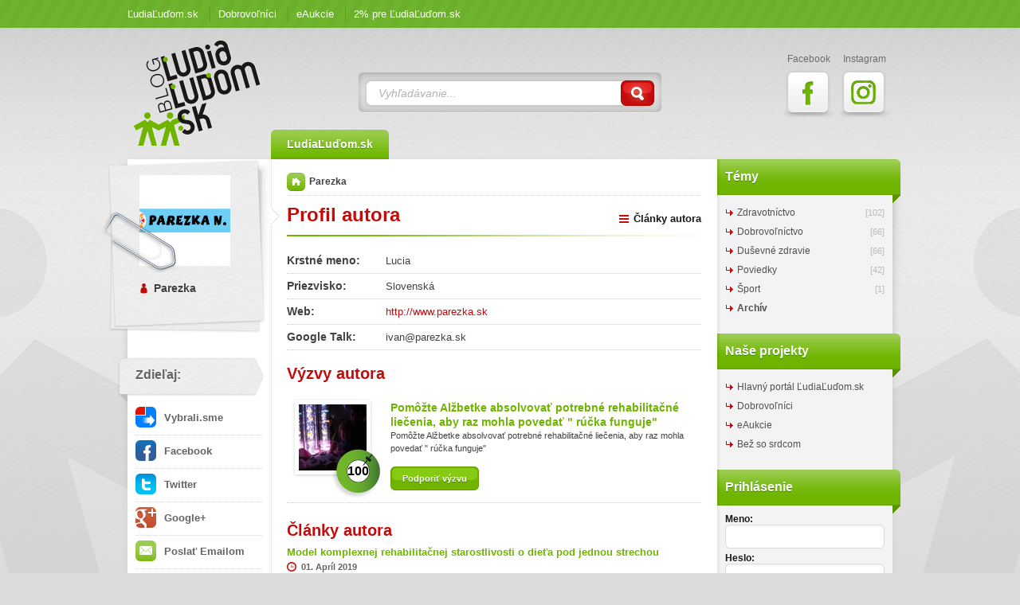

--- FILE ---
content_type: text/html; charset=UTF-8
request_url: https://blog.ludialudom.sk/author/lucia-slovensk-31/
body_size: 17074
content:
		<!DOCTYPE html>
<html xmlns="http://www.w3.org/1999/xhtml" lang="sk-SK" xml:lang="sk-SK" xmlns:og="http://opengraphprotocol.org/schema/" xmlns:fb="http://www.facebook.com/2008/fbml" >
<head><link rel="stylesheet" type="text/css" href="https://blog.ludialudom.sk/wp-content/cache/minify/000000/VYpRDsIwDEMvtBBNggOFthsVWVM1oWO3J2ioEl9-fvaMFCOwBGKgTkYNz9DpinlbqSXSxCnYf5tuGEkfOUjRy5aLv83b8y7vAdOMC5VwOMIiDXZpsbakOvQAv44VqtQXU_NUU1Q7OOFe6_dToYvlsgLzOai7_pMf.css" media="all" />

	<meta http-equiv="Content-Type" content="text/html; charset=UTF-8"/>
	<meta name="generator" content="WordPress 4.1" /> <!-- leave this for stats -->
	<meta name="description" content="Unikátny projekt spojenia blogovej platformy a darcovského portálu. Blogeri sa svojimi príspevkami snažia upozorniť na výzvy na ĽudiaĽuďom.sk a získať pre ne nových darcov." />
	<meta name="keywords" content="ĽudiaĽuďom.sk Blog" />
	<meta name="copyright" content="2026, 4people, n.o." />
	<meta name="robots" content="index, follow, archive" />
	<!-- <meta name="author" content="Milan Kohút, Stradiware, s.r.o." /> -->
	<!-- <meta name="robots" content="index, follow, archive" /> -->

	<title>ĽudiaĽuďom.sk Blog   &raquo; Parezka</title>
	<link rel="stylesheet" href="https://blog.ludialudom.sk/wp-content/themes/ludialudom/style.css?v=2017020101" type="text/css" media="screen" />

	<link rel="alternate" type="application/rss+xml" title="ĽudiaĽuďom.sk Blog RSS Feed" href="https://blog.ludialudom.sk/feed/" />
	<link rel="pingback" href="https://blog.ludialudom.sk/xmlrpc.php" />
	<script type="text/javascript" src="https://blog.ludialudom.sk/wp-content/cache/minify/000000/PYxLDsMgDEQvFLBQVz0OoQ4yAkxt8rt9kyrJbt7TzAD45DcbmWNG30ht4PJ3kGlUSN8ZZQdn39ZdYAtVm3R4XfwEUyiK73gWBgeTr2EfeTMTi1lZPk1Q9dH3283HYm1m4U41mpxBg1DresjFzIoiGEk7yg8.js"></script>
<script type="text/javascript" src="https://blog.ludialudom.sk/wp-content/themes/ludialudom/js/main.js?v=2014020502"></script>
	<!--[if IE ]>
		<link rel="stylesheet" type="text/css" href="https://blog.ludialudom.sk/wp-content/themes/ludialudom/css/ie.css"/>
	<![endif]-->
	<!--[if lte IE 7]>
		<link rel="stylesheet" type="text/css" href="https://blog.ludialudom.sk/wp-content/themes/ludialudom/css/ie7.css"/>
	<![endif]-->

	<link rel="icon" type="image/png" href="https://blog.ludialudom.sk/wp-content/themes/ludialudom/images/favicon.png" />
	<link rel="icon" type="image/gif" href="https://blog.ludialudom.sk/wp-content/themes/ludialudom/images/favicon.gif" />
	<link rel="icon" type="image/vnd.microsoft.icon" href="https://blog.ludialudom.sk/wp-content/themes/ludialudom/images/favicon.ico" />
	<link rel="icon" type="image/x-icon" href="https://blog.ludialudom.sk/wp-content/themes/ludialudom/images/favicon.ico" />

	
	
	<style type="text/css">
		#fancybox-close{right:-15px;top:-15px}
		div#fancybox-content{border-color:#FFFFFF}
		div#fancybox-title{background-color:#FFFFFF}
		div#fancybox-outer{background-color:#FFFFFF}
		div#fancybox-title-inside{color:#333333}
	</style>

	<meta property="fb:app_id" content="188113304630555" /><meta property="og:site_name" content="ĽudiaĽuďom.sk Blog" /><meta property="og:image" content="https://blog.ludialudom.sk/wp-content/themes/ludialudom/images/ludialudom.png" />






<script type='text/javascript'>
/* <![CDATA[ */
var wpvAjax = {"ajaxurl":"https:\/\/blog.ludialudom.sk\/wp-admin\/admin-ajax.php","wpv_nonce":"5cb6e9b21f"};
/* ]]> */
</script>
<script type='text/javascript' src='https://blog.ludialudom.sk/wp-content/plugins/wp-voting-ll/scripts/wpv-voterajax.js?ver=4.1'></script>

<!-- Fancybox for WordPress -->
<script type="text/javascript">
jQuery(function(){

jQuery.fn.getTitle = function() { // Copy the title of every IMG tag and add it to its parent A so that fancybox can show titles
	var arr = jQuery("a.fancybox");
	jQuery.each(arr, function() {
		var title = jQuery(this).children("img").attr("title");
		jQuery(this).attr('title',title);
	})
}

// Supported file extensions
var thumbnails = jQuery("a:has(img)").not(".nolightbox").filter( function() { return /\.(jpe?g|png|gif|bmp)$/i.test(jQuery(this).attr('href')) });

thumbnails.addClass("fancybox").attr("rel","fancybox").getTitle();
jQuery("a.fancybox").fancybox({
	'cyclic': false,
	'autoScale': true,
	'padding': 10,
	'opacity': true,
	'speedIn': 500,
	'speedOut': 500,
	'changeSpeed': 300,
	'overlayShow': true,
	'overlayOpacity': "0.3",
	'overlayColor': "#666666",
	'titleShow': true,
	'titlePosition': 'inside',
	'enableEscapeButton': true,
	'showCloseButton': true,
	'showNavArrows': true,
	'hideOnOverlayClick': true,
	'hideOnContentClick': false,
	'width': 560,
	'height': 340,
	'transitionIn': "fade",
	'transitionOut': "fade",
	'centerOnScroll': true
});


})
</script>
<!-- END Fancybox for WordPress -->
<meta name="generator" content="WPML ver:2.8.2 stt:10,1;0" />
<script type="text/javascript" src="https://blog.ludialudom.sk/wp-content/cache/minify/000000/yyrWN81LSjIvMTQHAA.js"></script>
<style type="text/css">.recentcomments a{display:inline !important;padding:0 !important;margin:0 !important;}</style>
</head>

<body>
<div id="fb-root"> </div>
	<div id="container_01">
		<div id="container_02">
			<div id="top" class="clearfix">
				<div class="projects">
					<ul>
						<li><a href="https://www.ludialudom.sk/">ĽudiaĽuďom.sk</a></li>
						<li><a href="https://dobrovolnici.ludialudom.sk/">Dobrovoľníci</a></li>
						<li><a href="https://aukcie.ludialudom.sk/">eAukcie</a></li>
						<li><a href="http://2percenta.ludialudom.sk/" class="btn_bl" target="_blank">2% pre ĽudiaĽuďom.sk</a></li>
					</ul>
				</div>
			</div>
			<div id="header">
				<h1><a href="/">ĽudiaĽuďom.sk Blog</a></h1>
								<form method="post" id="searchform" action="https://blog.ludialudom.sk/" class="clearfix">
					<div class="form">
						<input type="text" value="Vyhľadávanie..." name="s" id="s" onfocus="if (this.value == 'Vyhľadávanie...') {this.value = '';}" onblur="if (this.value == '') {this.value = 'Vyhľadávanie...';}" />
						<input type="submit" id="searchsubmit" value="Hľadať" />
					</div>
					<p>Alebo si prezrite náš <a href="https://blog.ludialudom.sk/archiv/">archív</a></p>
				</form>				<ul id="top_social">
					<li class="icn_fb"><a href="http://www.facebook.com/ludialudom" target="_blank"><span>Facebook</span> <img src="https://blog.ludialudom.sk/wp-content/themes/ludialudom/images/blank.gif" alt="Facebook"/></a></li>
                    <li class="icn_tw"><a href="http://instagram.com/ludialudom.sk/" target="_blank"><span>Instagram</span> <img src="https://blog.ludialudom.sk/wp-content/themes/ludialudom/images/blank.gif" alt="Instagram"/></a></li>
				</ul>
				<ul id="navigation" class="clearfix"><li id="menu-item-7221" class="menu-item menu-item-type-post_type menu-item-object-page menu-item-7221"><a href="https://blog.ludialudom.sk/ludialudom-sk/"><span>ĽudiaĽuďom.sk</span></a></li>
</ul>			</div><!-- end #header -->		<div id="wrapper" class="clearfix">
						<div class="left_sidebar">
				<div class="about_author">
					<div class="author">
						<div class="clip"></div>
						<img src='/wp-content/uploads/avatars/parezka-avatar.jpg' class='avatar avatar-114 avatar-default' height='114' width='114' style='width: 114px; height: 114px;' alt='avatar' />						<span class="user_name">Parezka</span>
					</div>
				</div><!-- end .about_author -->
				<br/><br/>
				<div class="box">				
					<h3>Zdieľaj:</h3>
										<ul class="share">
						<li><a target="_blank" href="http://vybrali.sme.sk/submit.php?url=http%3A%2F%2Fblog.ludialudom.sk%2F%3Fauthor%3D50"><img src="https://blog.ludialudom.sk/wp-content/themes/ludialudom/images/blank.gif" alt="Icon" class="icn_01"/> Vybrali.sme</a></li>
						<li><a onclick="window.open(this.href,'_blank','height=520,width=570');return false;" target="_blank" href="http://www.facebook.com/sharer.php?u=http%3A%2F%2Fblog.ludialudom.sk%2F%3Fauthor%3D50&amp;t=Parezka" rel="nofollow"><img src="https://blog.ludialudom.sk/wp-content/themes/ludialudom/images/blank.gif" alt="Icon" class="icn_02"/> Facebook</a></li>
						<li><a onclick="window.open(this.href,'_blank','height=520,width=570');return false;" target="_blank" href="http://twitter.com/share?url=http%3A%2F%2Fblog.ludialudom.sk%2F%3Fauthor%3D50&amp;text=Parezka" rel="nofollow"><img src="https://blog.ludialudom.sk/wp-content/themes/ludialudom/images/blank.gif" alt="Icon" class="icn_03"/> Twitter</a></li>
						<li><a onclick="window.open(this.href,'_blank','height=520,width=570');return false;" target="_blank" href="https://plusone.google.com/_/+1/confirm?hl=sk&amp;url=http%3A%2F%2Fblog.ludialudom.sk%2F%3Fauthor%3D50" rel="nofollow"><img src="https://blog.ludialudom.sk/wp-content/themes/ludialudom/images/blank.gif" alt="Icon" class="icn_04"/> Google+</a></li>
						<li><a href="mailto:?subject=ĽudiaĽuďom.sk - Parezka&amp;body=http%3A%2F%2Fblog.ludialudom.sk%2F%3Fauthor%3D50"><img src="https://blog.ludialudom.sk/wp-content/themes/ludialudom/images/blank.gif" alt="Icon" class="icn_05"/> Poslať Emailom</a></li>
						<li><a target="_blank" href="http://www.printfriendly.com/print/new?url=http%3A%2F%2Fblog.ludialudom.sk%2F%3Fauthor%3D50" rel="nofollow"><img src="https://blog.ludialudom.sk/wp-content/themes/ludialudom/images/blank.gif" alt="Icon" class="icn_06"/> Tlačiť</a></li>
					</ul>
				</div>
			</div><!-- end .left_sidebar -->			
			<div class="content">
								<div id="breadcrumbs">
					<!-- Breadcrumb NavXT 3.8.1 -->
<span class="home"><a title="Go to Domov." href="https://blog.ludialudom.sk">Domov</a></span><span class="current"><span class="link">Parezka</span></span>				</div><!-- end breadcrumbs -->				
				<div class="entry">
					<div class="title">
						<h2>Profil autora</h2>
						<a href="#clanky-autora" class="more_posts">Články autora</a>
					</div>
					<div class="entry_content">
						<div class="author_profile">
							<p><span>Krstné meno:</span> Lucia</p>
							<p><span>Priezvisko:</span> Slovenská</p>
														<p><span>Web:</span> <a href="http://www.parezka.sk" target="_blank">http://www.parezka.sk</a></p>
																					<p><span>Google Talk:</span> ivan@parezka.sk</p>
																											</div>
												
													<div class="entry_vyzvy bottom_spacer">
								<h3>Výzvy autora</h3>
																<div class="e_vyzva">
									<img src="https://www.ludialudom.sk/FileHandler.ashx?vyzva=1160&kod=767&type=logothumb&v=140103000000" alt="Image"/>
									<span class="status_list l_stat_100 l_lenght_3" title="112,00%">100</span>
									<h4><a onclick="return !window.open(this.href);" target="_blank" href="https://www.ludialudom.sk/vyzvy/767" target="_blank">Pom&ocirc;&#382;te Al&#382;betke absolvova&#357; potrebn&eacute; rehabilita&#269;n&eacute; lie&#269;enia, aby raz mohla poveda&#357; " r&uacute;&#269;ka funguje"</a></h4>
									<p>Pom&ocirc;&#382;te Al&#382;betke absolvova&#357; potrebn&eacute; rehabilita&#269;n&eacute; lie&#269;enia, aby raz mohla poveda&#357; " r&uacute;&#269;ka funguje"</p>
									<p><a onclick="return !window.open(this.href);" target="_blank" href="http://www.ludialudom.sk/vyzva/rychlaplatba?id=1160" class="gr_button"><span>Podporiť výzvu</span></a></p>
								</div>
															</div><!-- end .entry_vyzvy -->
													
												<div id="clanky-autora">
							<h3>Články autora</h3>
							<div class="clearfix">
																<div class="o_entry">
									<a href="https://blog.ludialudom.sk/model-komplexnej-rehabilitacnej-starostlivosti-o-dieta-pod-jednou-strechou/"><strong>Model komplexnej rehabilitačnej starostlivosti o dieťa pod jednou strechou</strong></a>
									<p class="meta"><span class="date">01. Apríl 2019</span></p>
									<p>Počúvame, čo chcete pre svoje deti, a čo potrebujete, a s každým krokom pracujeme s vami. Hipoterapia, apiterapia, soľná jaskyňa, vodné procedúry, oxygenoterapia, rehabilitačné cvičenia a rôzne podporné procedúry – všetko pod jednou strechou v zrekonštruovaných priestoroch v malebnej prírode Nižnej Myšle. Reč je o vybudovaní rehabilitačného a liečebného centra Parezka pre deti trpiacimi parezou plexus brachialis, s ortopedickými, a [&hellip;] <a href="https://blog.ludialudom.sk/model-komplexnej-rehabilitacnej-starostlivosti-o-dieta-pod-jednou-strechou/" class="read_more">Celý článok</a></p>
								</div>
																<div class="o_entry">
									<a href="https://blog.ludialudom.sk/dostali-sme-vianocny-darcek-uz-teraz/"><strong>Dostali sme VIANOČNÝ DARČEK už teraz</strong></a>
									<p class="meta"><span class="date">03. December 2018</span></p>
									<p>Od júna sme sa vydali na cestu, ktorá nebola bez prekážok. Rátala som aj s neporozumením, no nestrácala som odhodlanie. Našli sa názory sarkazmu, posmešky, gúľanie očami nevhodné komentáre. Uvedomila som si hneď, že to nám nepomôže a rýchlo som to hodila za hlavu. Sústredila som sa iba na to aby sme dcérke Alžbetke mohli [&hellip;] <a href="https://blog.ludialudom.sk/dostali-sme-vianocny-darcek-uz-teraz/" class="read_more">Celý článok</a></p>
								</div>
																<div class="o_entry">
									<a href="https://blog.ludialudom.sk/ruka/"><strong>Ruka</strong></a>
									<p class="meta"><span class="date">16. Október 2018</span></p>
									<p>Každý z nás svoje ruky dobré pozná – prsty sa hýbu, nervy sú citlivé, celá ruka nás počúva ak jej prikážeme čo má robiť – je jednoduché považovať to za samozrejmosť. Existuje snáď nejaká práca, ktorú by sme mohli robiť bez rúk? Naše prsty dokážu lietať po klávesnici a napísať aj sto slov za minútu. Dokážu [&hellip;] <a href="https://blog.ludialudom.sk/ruka/" class="read_more">Celý článok</a></p>
								</div>
																<div class="o_entry">
									<a href="https://blog.ludialudom.sk/pomozu-nam-len-drahi-lekari-v-zahranici/"><strong>Pomôžu nám len drahí lekári v zahraničí?</strong></a>
									<p class="meta"><span class="date">24. Júl 2018</span></p>
									<p>Po pôrode nastalo ticho. Vedela som, že je zle. Všetko v našom živote sa však zrazu celkom zmenilo, je to neustály boj. Od narodenia  našej dcérky Alžbetky, ktorá sa kvôli komplikáciám pri pôrode narodila s vážnymi zdravotnými problémami, ubehlo už 9 rokov. Stále bojujeme o to, aby sa Alžbetka mala lepšie. Od bábätka musí pravidelne absolvovať [&hellip;] <a href="https://blog.ludialudom.sk/pomozu-nam-len-drahi-lekari-v-zahranici/" class="read_more">Celý článok</a></p>
								</div>
																<div class="o_entry">
									<a href="https://blog.ludialudom.sk/podporte-prosim-dobru-myslienku/"><strong>Podporte, prosím, dobrú myšlienku.</strong></a>
									<p class="meta"><span class="date">03. Marec 2016</span></p>
									<p>Poďme spoločne podporiť dobrú vec. Tento blog by som rada venovala tým čo potrebujú pomoc nás dospelákov. Sú to predovšetkým detičky z rôznym postihnutím. Sama mám s tým veľkú skúsenosť keďže pred 7 rokmi sa mi narodilo prekrásne dievčatko Alžbetka, a pri svojom zrode utrpelo ako to nazývajú lekári „úraz“. Nemuselo sa to stať nebiť [&hellip;] <a href="https://blog.ludialudom.sk/podporte-prosim-dobru-myslienku/" class="read_more">Celý článok</a></p>
								</div>
																<div class="o_entry">
									<a href="https://blog.ludialudom.sk/kto-moze-podat-pomocnu-ruku-prosim-pomozte/"><strong>Kto môže podať pomocnú ruku, prosím pomôžte.</strong></a>
									<p class="meta"><span class="date">03. Február 2016</span></p>
									<p>Vďaka internetu si viem v sekunde zistiť potrebné informácie o všetkých možných problémoch. Stačí len kliknuť. Či sú informácie pravdivé alebo nie to neviem. Ja som sa hlavne zamerala na hľadanie možnosti ako liečiť dcérku. Zisťovala informácie ako sa lieči táto diagnóza v zahraničí a čo mám k dispozícií tu na Slovensku. Názory sa veľmi [&hellip;] <a href="https://blog.ludialudom.sk/kto-moze-podat-pomocnu-ruku-prosim-pomozte/" class="read_more">Celý článok</a></p>
								</div>
																<div class="o_entry">
									<a href="https://blog.ludialudom.sk/zadarmo-da-sa-povedat-aj-nadarmo/"><strong>Zadarmo dá sa povedať aj nadarmo&#8230;</strong></a>
									<p class="meta"><span class="date">19. August 2015</span></p>
									<p>Veľa krát sa má pýtajú či to organizácie, nadácie alebo aj ľudia z okolia, známy rodina „ Prečo chodíte na tak drahé liečenia, prečo dávate toľko peňazí keď sú tu poisťovne, kúpele hradené poisťovňou. „ Niekedy to ťažko vysvetliť tým, ktorý o tom nič nevedia iba špekulujú čo by bolo zadarmo a lacno. Môj názor [&hellip;] <a href="https://blog.ludialudom.sk/zadarmo-da-sa-povedat-aj-nadarmo/" class="read_more">Celý článok</a></p>
								</div>
																<div class="o_entry">
									<a href="https://blog.ludialudom.sk/o-zdielani-a-pomoci/"><strong>O zdieľaní a pomoci</strong></a>
									<p class="meta"><span class="date">06. August 2015</span></p>
									<p>Včera sa objavil na internetovej stránke veľmi dojímavý príbeh, o dievčatku, ktoré potrebuje pomoc. Liečenie v Južnej Kórei. Tak ako mnohý iný ani ja som neváhala a hneď som klikla tlačítko zdieľanie aj napriek tomu, že rodinku nepoznám, a ani som sa nezamyslela, či je to pravda alebo nie. Jednoducho mi to bolo samozréjme, že [&hellip;] <a href="https://blog.ludialudom.sk/o-zdielani-a-pomoci/" class="read_more">Celý článok</a></p>
								</div>
																<div class="o_entry">
									<a href="https://blog.ludialudom.sk/zazracny-stromcek/"><strong>Zázračný stromček</strong></a>
									<p class="meta"><span class="date">04. August 2015</span></p>
									<p>Nazvime ho zázračný stromček alebo stromček zdravia. Po zverejnení pomoci pre dcérku Alžbetku sa mi raz ozval starší pán. Hovoril mi o tom ako veľmi rád by nám pomohol no finančne sám nie je na tom dobre, ale veľmi by mi chcel pomôcť aspoň radou o niečom čo je podľa neho zázračné. V duchu som [&hellip;] <a href="https://blog.ludialudom.sk/zazracny-stromcek/" class="read_more">Celý článok</a></p>
								</div>
																<div class="o_entry">
									<a href="https://blog.ludialudom.sk/kazdy-z-nas-ma-tu-svoju-nejaku-cestu-zivota/"><strong>Každý z nás má tu svoju nejakú cestu života&#8230;</strong></a>
									<p class="meta"><span class="date">04. August 2015</span></p>
									<p>Cesta rodiča stúpa vysoko a na jej vrchole je samostatnosť jeho dieťaťa. Ak sme zdravý všetko ide krásne, tešíme sa z úspechov, a nad ničím zlým sa nezamýšľame. Veď načo. Nevnímame chorých, máme predsa zdravie, ak sme zasa bohatý načo sa zaťažovať chudobnými. No mali by sme aj to , nikdy nevieme ako sa nám [&hellip;] <a href="https://blog.ludialudom.sk/kazdy-z-nas-ma-tu-svoju-nejaku-cestu-zivota/" class="read_more">Celý článok</a></p>
								</div>
																<div class="o_entry">
									<a href="https://blog.ludialudom.sk/vdaka-rybke-nemo-som-pochopila-co-mi-chce-povedat-dcerka/"><strong>Vďaka rybke Nemo som pochopila, čo mi chce povedať dcérka&#8230;</strong></a>
									<p class="meta"><span class="date">28. Júl 2015</span></p>
									<p>Bolo to už dávnejšie, keď som všetko pochopila. Moja dcérka Alžbetka veľmi rada pozerá rozprávku Nemo. Najprv som to vôbec neregistrovala, no ona stále doprosovala nech si to pozriem spolu z ňou. Až som si konečne našla chvíľku čas a ostala pri nej pozerať. V rozprávke ide o to ako malý Nemo ma jednu plutvičku [&hellip;] <a href="https://blog.ludialudom.sk/vdaka-rybke-nemo-som-pochopila-co-mi-chce-povedat-dcerka/" class="read_more">Celý článok</a></p>
								</div>
																<div class="o_entry">
									<a href="https://blog.ludialudom.sk/oslovenie-vsetkych-dobrych-ludi-o-pomoc-a-podakovanie-za-vase-dary-a-2-z-dane/"><strong>Oslovenie všetkých dobrých ľudí o pomoc a poďakovanie za vaše dary a 2% z dane.</strong></a>
									<p class="meta"><span class="date">06. Máj 2014</span></p>
									<p>Naša dcérka keď prichádzala na tento svet doktor sa veľmi nesnažil. Aj keď bola donosená a tu by lekári nemali chybovať. Bolo to zbytočné. Mala najhorší vstup do života. Ešte kým stretla prvých ľudí mohla prísť o život. Sú chvíle keď tomu ešte stále nemôžem uveriť, bolo to utrpenie a divný pocit. Vypli sme rozum, [&hellip;] <a href="https://blog.ludialudom.sk/oslovenie-vsetkych-dobrych-ludi-o-pomoc-a-podakovanie-za-vase-dary-a-2-z-dane/" class="read_more">Celý článok</a></p>
								</div>
																<div class="o_entry">
									<a href="https://blog.ludialudom.sk/kto-da-viac/"><strong>Kto dá viac?</strong></a>
									<p class="meta"><span class="date">23. Február 2014</span></p>
									<p>Chcela by som napísať možno podobne ako pani Emília blog o tom ako je to v školách. Keďže okrem Alžbetky mám aj 10 ročného synčeka Lukáška, zažili sme si to v škole za tri roky už dosť veľa. Deti by mali byť nevinné a dobré no dnešná doba je krutá. Môžem ja doma dohovárť synovi [&hellip;] <a href="https://blog.ludialudom.sk/kto-da-viac/" class="read_more">Celý článok</a></p>
								</div>
																<div class="o_entry">
									<a href="https://blog.ludialudom.sk/len-pre-nas-rovnako-obdarovanych-rodicov/"><strong>Len pre nás rovnako obdarovaných rodičov</strong></a>
									<p class="meta"><span class="date">30. November 2013</span></p>
									<p>Dlho som už nepísala blog, a pravdu povediac aj teraz som váhala napísať, no nedá mi to a chcela by som už reagovať a napísať na tému prečo vlastne rodičia chorých detí píšu články, prosia o pomoc. Nechcem nikoho súdiť to nie je v mojej kompetencií, každý máme nejaké to svedomie a podľa toho si [&hellip;] <a href="https://blog.ludialudom.sk/len-pre-nas-rovnako-obdarovanych-rodicov/" class="read_more">Celý článok</a></p>
								</div>
																<div class="o_entry">
									<a href="https://blog.ludialudom.sk/nikdy-nie-je-tak-zle-aby-nemohlo-byt-horsie/"><strong>Nikdy nie je tak zle, aby nemohlo byť horšie&#8230;</strong></a>
									<p class="meta"><span class="date">08. Jún 2013</span></p>
									<p>Nikdy nie je tak zle, aby nemohlo byť horšie&#8230; V jednom blogu som už písala o tom ako mi lekár povedal, že ak schudnem tak ma nebude nič bolieť, že moje zdravotné problémy súvisia s nadváhou, ktorá je 10kg. Samozrejme som vedela, že táto informácie nie je pravdivá a tak som zmenila lekára. Magnetická rezonancia [&hellip;] <a href="https://blog.ludialudom.sk/nikdy-nie-je-tak-zle-aby-nemohlo-byt-horsie/" class="read_more">Celý článok</a></p>
								</div>
																<div class="o_entry">
									<a href="https://blog.ludialudom.sk/dakujeme-za-moznost-zkupenia-oxi-pristroja/"><strong>Ďakujeme za možnosť zakúpenia oxi prístroja.</strong></a>
									<p class="meta"><span class="date">19. Marec 2013</span></p>
									<p>11.3.2013 som napísala výzvu na Ľudia Ľuďom o pomoc zakúpiť pre dcérku Alžbetku oxi prístroj. Keďže chodíme na rehabilitačné liečenia kde túto procedúru absolvujeme, rozhodla som sa kvôli dobrým výsledkom to dávať Alžbetke aj doma. Cena prístroje je dosť vysoká, preto som o pomoc požiadala rôzne nadácie, sponzorov firmy, a aj vás dobrých ľudí. Na [&hellip;] <a href="https://blog.ludialudom.sk/dakujeme-za-moznost-zkupenia-oxi-pristroja/" class="read_more">Celý článok</a></p>
								</div>
																<div class="o_entry">
									<a href="https://blog.ludialudom.sk/najst-dobreho-lekara-je-ako-najst-ihlu-v-kope-sena/"><strong>Nájsť dobrého lekára, je ako nájsť ihlu v kope sena.</strong></a>
									<p class="meta"><span class="date">08. Marec 2013</span></p>
									<p>Neustále žastnem nad naším zdravotníctvom, respektíve lekármi odborníkmi na zdravie. Dnes sa mi opäť potvrdil jeden fakt a to ten, že som bezmocná, ak ochoriem a ten kto by mi mal pomôcť (lekár) sa tvári ako by nič. Už od septembra ma skúmajú, vyšetrujú rôzni lekári &#8211; nevedia príčinu bolesti, ktoré už 2 roky musím [&hellip;] <a href="https://blog.ludialudom.sk/najst-dobreho-lekara-je-ako-najst-ihlu-v-kope-sena/" class="read_more">Celý článok</a></p>
								</div>
																<div class="o_entry">
									<a href="https://blog.ludialudom.sk/ako-zneuzit-to-ze-clovek-musi-nieco-jest-biznis-a-zisk/"><strong>Ako zneužiť to, že človek musí niečo jesť! &#8211; biznis a zisk</strong></a>
									<p class="meta"><span class="date">03. Marec 2013</span></p>
									<p>Chcela by som reagovať na predchádzajúci blog o alergií, pretože mám s tým takisto skúsenosť. Keďže moja dcérka trpí alergiou na kravské mlieko, áno trpí a to do slova a do písmena. Niekto si povie, však to len neje mliečne výrobky nepije mlieko. Ale ak sa nad tým zamyslite všade a vo všetkom je mliečna [&hellip;] <a href="https://blog.ludialudom.sk/ako-zneuzit-to-ze-clovek-musi-nieco-jest-biznis-a-zisk/" class="read_more">Celý článok</a></p>
								</div>
																<div class="o_entry">
									<a href="https://blog.ludialudom.sk/da-sa-kupit-zdravie/"><strong>Dá sa kúpiť zdravie?</strong></a>
									<p class="meta"><span class="date">04. Február 2013</span></p>
									<p>Dnes sa vďaka internetu veľa dozviem o terapiách, rôznych liečeniach, hľadám lekárov. Pripadá mi to, že mi rodičia stávame sa liečiteľmi našich detí a prekonávame rôzne tie najhoršie diagnózy, aspoň u mňa to platí. Musela som sa rýchlo oťukať, lebo dcéra ma potrebuje. Tento úraz beriem ako niečo, čo musíme s dcérkou prekonať. Mali sme [&hellip;] <a href="https://blog.ludialudom.sk/da-sa-kupit-zdravie/" class="read_more">Celý článok</a></p>
								</div>
																<div class="o_entry">
									<a href="https://blog.ludialudom.sk/komu-ma-tehulka-uverit-reakcia-na-blog-super-biznis-na-%e2%80%9etehulkach/"><strong>Komu ma tehuľka uveriť? reakcia na blog Super biznis na „tehuľkách“</strong></a>
									<p class="meta"><span class="date">18. Január 2013</span></p>
									<p>Chcela by som reagovať na blog pani Martiny Törökovej Super biznis na „tehuľkách“ Je to veľmi pekne napísane súhlasím. Taktiež som počas tehotenstva, počúvala lekára užívala vitamíny, rozmýšľala o odbere púpočnikovej krvi,  rozmýšľala som nad kúpou rôznych veci, ktoré by som aj tak nevyužila. Však každý chce to najlepšie pre bábätko, a nemyslí pri tom [&hellip;] <a href="https://blog.ludialudom.sk/komu-ma-tehulka-uverit-reakcia-na-blog-super-biznis-na-%e2%80%9etehulkach/" class="read_more">Celý článok</a></p>
								</div>
																<div class="o_entry">
									<a href="https://blog.ludialudom.sk/ako-skrotit-zavist/"><strong>Ako skrotiť závisť?</strong></a>
									<p class="meta"><span class="date">16. Január 2013</span></p>
									<p>Závidíme iným, to čo nemáme. Ale otázka znie, či môžeme závidieť aj tie starosti, ktoré za tým sú. Mám na mysli to, ako mi dávajú najavo niektorí ľudia, &#8221; však dostaneš len tak za nič od niekoho peniaze&#8221; , alebo &#8220;prečo žobreš, nehanbíš sa, ja by som nikdy takto nerobil a nedopadol ako ty&#8221;. Je [&hellip;] <a href="https://blog.ludialudom.sk/ako-skrotit-zavist/" class="read_more">Celý článok</a></p>
								</div>
																<div class="o_entry">
									<a href="https://blog.ludialudom.sk/nikto-by-nemal-ostat-sam/"><strong>Nikto by nemal ostať sám.</strong></a>
									<p class="meta"><span class="date">05. December 2012</span></p>
									<p>Na úvod by som rada pozdravila všetkých, ktorý zvládajú akýkoľvek životný boj, či už zdravotný alebo citový, rodinný, akýkoľvek.  Niektoré osudy sú veľmi kruté a ťažké až nad nimi ostáva rozum stáť. V čase, keď človek potrebuje tú najväčšiu psychickú podporu, ostáva často takmer úplne opustený, niektorých to zocelí, aby aj napriek vnútornej bolesti, mali [&hellip;] <a href="https://blog.ludialudom.sk/nikto-by-nemal-ostat-sam/" class="read_more">Celý článok</a></p>
								</div>
																<div class="o_entry">
									<a href="https://blog.ludialudom.sk/dlh-kratky-pribeh-na-potesenie-duse/"><strong>DLH &#8211; krátky príbeh na potešenie duše.</strong></a>
									<p class="meta"><span class="date">30. November 2012</span></p>
									<p>Jeden veľmi bohatý človek mal mnoho dlžníkov. Keď ostarel, zavolal si niekoľkých dlžníkov a povedal im: &#8220;Keď mi dnes nemôžete vrátiť, čo mi dlhujete, a slávnostne odprisaháte, že mi splatíte svoje dlhy v budúcom živote, spálim zmenky, ktoré ste mi podpísali.&#8221; Prvý dlžník mu dlhoval menšiu sumu. Odprisahal, že v budúcom živote bude svojmu veriteľovi [&hellip;] <a href="https://blog.ludialudom.sk/dlh-kratky-pribeh-na-potesenie-duse/" class="read_more">Celý článok</a></p>
								</div>
																<div class="o_entry">
									<a href="https://blog.ludialudom.sk/kto-je-stastny/"><strong>Kto je šťastný?</strong></a>
									<p class="meta"><span class="date">10. November 2012</span></p>
									<p>Každý človek ma svoju predstavu o šťastí, ktorá sa mu zväčša s pribúdajúcimi rokmi mení. Nuž čo je to šťastie? Z psychologického hľadiska ho môžeme definovať ako pocit plnosti svojich duševných a fyzických síl pri ich spoločenskom uplatnení. Preto sa nemôže dočkať šťastia ten, kto naň nečinne čaká, kto v každodennej činnosti nevydáva všetko, čoho [&hellip;] <a href="https://blog.ludialudom.sk/kto-je-stastny/" class="read_more">Celý článok</a></p>
								</div>
																<div class="o_entry">
									<a href="https://blog.ludialudom.sk/tiez-o-zakonoch/"><strong>Tiež o zákonoch</strong></a>
									<p class="meta"><span class="date">29. Október 2012</span></p>
									<p>O zákonoch sa popísalo už dosť veľa, ako sú postavené nezmyselne, čo je naozaj pravda. Chcela by som k tomu aj ja niečo napísať a myslím si, že zo mnou budú súhlasiť najmä tí, ktorých sa to najviac dotýka. Ako už viete máme dcérku s postihnutím, tak samozrejme som začala riešiť aj ja ZŤP, najskôr [&hellip;] <a href="https://blog.ludialudom.sk/tiez-o-zakonoch/" class="read_more">Celý článok</a></p>
								</div>
																<div class="o_entry">
									<a href="https://blog.ludialudom.sk/nie-titul-robi-cloveka-ludskym/"><strong>Nie titul robi človeka ľudským</strong></a>
									<p class="meta"><span class="date">28. Október 2012</span></p>
									<p>Za 5 rokov sme sa trikrát sťahovali, nie preto aby sme boli nejaká problémová rodina alebo neplatili nájom. Prvý majiteľ nás vysťahoval, lebo potreboval byt, nedal nám ani preplatky, ktoré sme tam mali. Potom sme mali dobrého majiteľa, ktorý bol chápavý, ale musel nám zvyšovať nájom podľa toho ako sa mu zvyšovali poplatky, nedalo sa [&hellip;] <a href="https://blog.ludialudom.sk/nie-titul-robi-cloveka-ludskym/" class="read_more">Celý článok</a></p>
								</div>
																<div class="o_entry">
									<a href="https://blog.ludialudom.sk/zo-srdca-velikanske-dakujeme/"><strong>Zo srdca velikánske Ďakujeme</strong></a>
									<p class="meta"><span class="date">20. Október 2012</span></p>
									<p>Boli sme práve u zubára, keď nám zazvonil telefón a predstavila sa nám pani redaktorka z Tv. markíza relácia Reflex. Otázka bola, či som ochotná urobiť z nimi príbeh do relácie reflex o nás, aký máme problém z dcérkou a že sa o nás dočítala v týždenníku Korzár. Bolo to hneď približne o 2 týždne [&hellip;] <a href="https://blog.ludialudom.sk/zo-srdca-velikanske-dakujeme/" class="read_more">Celý článok</a></p>
								</div>
																<div class="o_entry">
									<a href="https://blog.ludialudom.sk/povzbudenie/"><strong>Povzbudenie</strong></a>
									<p class="meta"><span class="date">09. Október 2012</span></p>
									<p>Dnes som rozhorčená z vyjadrenia sestričky ku ktorej chodíme cvičiť. Ide o to, že chcem pomôcť svojej dcére skvalitniť život a preto hľadám možnosti liečenia, ktoré sú dostupné na Slovensku. Neviem to pochopiť, akokoľvek sa snažím to chápať, nedá sa to. Máme nárok cez poisťovňu na rôzne procedúry, kvôli ktorým chodíme na liečenia do Dunajskej [&hellip;] <a href="https://blog.ludialudom.sk/povzbudenie/" class="read_more">Celý článok</a></p>
								</div>
																<div class="o_entry">
									<a href="https://blog.ludialudom.sk/satka-pre-babatka/"><strong>Šatka pre bábätka</strong></a>
									<p class="meta"><span class="date">07. Október 2012</span></p>
									<p>Taka šatka na nosenie bábätka je výborná vec, aj naše prababky takto nosili svoje detičky aby ich mali pri sebe, lebo inač sa nedalo. Ale v dnešnej dobe sa nájdu aj taký,  ktorí to odsudzujú. Že vraj sa dieťa v tom trápi a týra. Čo je podľa mňa úplní nezmysel. Keďže Alžbetka má veľa problémov [&hellip;] <a href="https://blog.ludialudom.sk/satka-pre-babatka/" class="read_more">Celý článok</a></p>
								</div>
																<div class="o_entry">
									<a href="https://blog.ludialudom.sk/den-zelani/"><strong>Deň želaní</strong></a>
									<p class="meta"><span class="date">28. September 2012</span></p>
									<p>V sobotu 22.9. bol pre Alžbetku krásny deň. Nezisková organizácia ŽELAJ SI po tretíkrát usporiada Deň želaní, ktorý sa konalo aj v Košiciach. Balóny s lístočkom, na ktorý sme napísali aj my želanie a vypustili ho do neba. Alžbetka tam vystúpila na pódium, dostala krásne didaktické hračky, ktoré jej pomáhajú, plyšákov, ktoré ju potešia veľmi,  [&hellip;] <a href="https://blog.ludialudom.sk/den-zelani/" class="read_more">Celý článok</a></p>
								</div>
																<div class="o_entry">
									<a href="https://blog.ludialudom.sk/rucka-ktora-nefunguje/"><strong>Rúčka, ktorá nefunguje</strong></a>
									<p class="meta"><span class="date">06. September 2012</span></p>
									<p>Ako som už písala vo výzve, Alžbetka ma problém z pravou rúčkou. Rúčka je kratšia, slabšia, zodvihne ju iba pred seba. Do strany si ju nedá, ani v bok, ako by chcela keď tancuje, v zápästí nie je rotácia. Keď padá nevie si otvoriť dlaň, aby sa podoprela, tak si stále nabije noštek. Až teraz [&hellip;] <a href="https://blog.ludialudom.sk/rucka-ktora-nefunguje/" class="read_more">Celý článok</a></p>
								</div>
																<div class="o_entry">
									<a href="https://blog.ludialudom.sk/prihoda-z-lesa/"><strong>Príhoda z lesa</strong></a>
									<p class="meta"><span class="date">04. September 2012</span></p>
									<p>Túto príhodu zažil môj brat, a v podstate aj ja. Bol krásny podvečer, nebo sa sfarbilo do červena a slnko začalo zapadať. Bol to krásny úkaz nie vždy ho takto vidieť. Brat sa rozhodol, že si pôjde na kopec urobiť pár fotiek. Nebo bolo ozaj prekrásne. Sadol na starú motorku čo mal, a odfrčal. Asi [&hellip;] <a href="https://blog.ludialudom.sk/prihoda-z-lesa/" class="read_more">Celý článok</a></p>
								</div>
																<div class="o_entry">
									<a href="https://blog.ludialudom.sk/nase-sny/"><strong>Naše sny</strong></a>
									<p class="meta"><span class="date">31. August 2012</span></p>
									<p>A so snami je to tak: nie je také dôležité aby sa plnili, ale to aby ešte boli&#8230; / Milan Rúfus/ Začínam snívať perom. Budem sa snažiť vypracovať nejaké to čítanie. Letmí pohľad ako sa vecí majú. Neradosť patrí k životu, prikrášľujeme si obraz svojho života podľa neurčitých hesiel a nepostrehneme prosté svieže skutočnosti. Koľko [&hellip;] <a href="https://blog.ludialudom.sk/nase-sny/" class="read_more">Celý článok</a></p>
								</div>
																<div class="o_entry">
									<a href="https://blog.ludialudom.sk/cesty-zivota/"><strong>Cesty života</strong></a>
									<p class="meta"><span class="date">31. August 2012</span></p>
									<p>Chcela by som vám napísať o niečom krásnom čo ma v živote zastihlo. Ako každý z nás, a hlavne dievčatá,  snívala som o krásnej láske, princovi na bielom koni ako sa hovorí. Keď som mala 15 rokov spoznala som takého, a dnes je mojim manželom. Ale naša cesta nebola vôbec ľahká. Keď sme sa spoznali, [&hellip;] <a href="https://blog.ludialudom.sk/cesty-zivota/" class="read_more">Celý článok</a></p>
								</div>
																<div class="o_entry">
									<a href="https://blog.ludialudom.sk/zena-ktora-nevedela-rodit/"><strong>Žena, ktorá nevedela rodiť</strong></a>
									<p class="meta"><span class="date">25. August 2012</span></p>
									<p>Najväčším šťastím pre rodičov je zdravé dieťa. Rodičia sa tešia na príchod dieťatka 9 mesiacov sa nemôžu dočkať bábätka. Nechcú ani myslieť na to,  že niečo zle sa môže stať.  Tak to bolo aj s nami. Počas tehotenstva som sa liečila na boreliózu,  ktorou ma nakazil maličký klieštik. Tehotenstvo prebiehalo v poriadku len ma sledovali [&hellip;] <a href="https://blog.ludialudom.sk/zena-ktora-nevedela-rodit/" class="read_more">Celý článok</a></p>
								</div>
															</div>
						</div>
											</div>
				</div>			
			</div><!-- end .content -->
						<div class="right_sidebar">
								<div class="box">
					<h3>Témy</h3>
					<ul class="arrow_list">
							<li class="cat-item cat-item-9"><a href="https://blog.ludialudom.sk/temy/zdravotnictvo/" >Zdravotníctvo</a>  <span>[102]</span>
</li>
	<li class="cat-item cat-item-19"><a href="https://blog.ludialudom.sk/temy/dobrovolnictvo/" >Dobrovoľníctvo</a>  <span>[66]</span>
</li>
	<li class="cat-item cat-item-21"><a href="https://blog.ludialudom.sk/temy/dusevne-zdravie/" >Duševné zdravie</a>  <span>[66]</span>
</li>
	<li class="cat-item cat-item-91"><a href="https://blog.ludialudom.sk/temy/poviedky/" >Poviedky</a>  <span>[42]</span>
</li>
	<li class="cat-item cat-item-97"><a href="https://blog.ludialudom.sk/temy/sport/" >Šport</a>  <span>[1]</span>
</li>
						<li><a href="https://blog.ludialudom.sk/archiv/"><strong>Archív</strong></a></li>					</ul>
				</div>
												<div class="box">
					<h3>Naše projekty</h3>
					<ul class="arrow_list">
						<li><a href="https://www.ludialudom.sk/" target="_blank">Hlavný portál ĽudiaĽuďom.sk</a></li>
						<li><a href="https://dobrovolnici.ludialudom.sk/" target="_blank">Dobrovoľníci</a></li>
						<li><a href="https://aukcie.ludialudom.sk/" target="_blank">eAukcie</a></li>
						<li><a href="http://bezsosrdcom.ludialudom.sk/" target="_blank">Bež so srdcom</a></li>
					</ul>
				</div>
				<!--				<div class="box">-->
<!--					<h3>Stiahnite si aplikáciu</h3>-->
<!--					<a href="https://itunes.apple.com/sk/app/ludialudom.sk/id660914930?mt=8" class="app ios" target="_blank">Aplikácia pre iOS</a>-->
<!--					<a href="https://play.google.com/store/apps/details?id=sk.stradiware.ludialudom&hl=sk" class="app android" target="_blank">Aplikácia pre Android</a>-->
<!--					<a href="http://www.windowsphone.com/sk-sk/store/app/ludialudom-sk/9cf03179-f5ca-491f-9ecd-f6471ae0801d" class="app wphone" target="_blank">Aplikácia pre Windows Phone</a>-->
<!--				</div>-->
								<div class="box">
					<h3>Prihlásenie</h3>
					<form action="https://blog.ludialudom.sk/wp-login.php" method="post" id="loginform">
						<p>
							<label for="log" class="f_input">Meno:</label><br/>
							<input type="text" name="log" id="log" value="" size="20" class="login_input"/>
						</p>
						<p>
							<label for="pwd" class="f_input">Heslo:</label><br/>
							<input type="password" name="pwd" id="pwd" size="20" class="login_input"/>
						</p>
						<p><input type="submit" name="submit" value="Prihlásiť" class="login_submit"/></p>
					</form>
				</div>
				
                <div class="box">
					<h3>Newsletter</h3>

                    <!-- Begin Mailchimp Signup Form -->
                    <link href="//cdn-images.mailchimp.com/embedcode/classic-10_7.css" rel="stylesheet" type="text/css">
                    <style type="text/css">
                        #mc_embed_signup{ clear:left; font:14px Helvetica,Arial,sans-serif;}
                        /* Add your own Mailchimp form style overrides in your site stylesheet or in this style block.
                           We recommend moving this block and the preceding CSS link to the HEAD of your HTML file. */
                    </style>
                    <style type="text/css">
                        #mc-embedded-subscribe-form input[type=checkbox]{display: inline; width: auto;margin-right: 10px;}
                        #mergeRow-gdpr {margin-top: 20px;}
                        #mergeRow-gdpr fieldset label {font-weight: normal;}
                        #mc-embedded-subscribe-form .mc_fieldset{border:none;min-height: 0px;padding-bottom:0px;}
                    </style>
                    <div id="mc_embed_signup">
                        <form action="https://ludialudom.us4.list-manage.com/subscribe/post?u=5e017d23fc2e478f129f36f9e&amp;id=87b1e4c8db" method="post" id="mc-embedded-subscribe-form" name="mc-embedded-subscribe-form" class="validate" target="_blank" novalidate>
                            <div id="mc_embed_signup_scroll">
                                <div class="mc-field-group">
                                    <label for="mce-EMAIL">E-mailová adresa  <span class="asterisk">*</span>
                                    </label>
                                    <input type="email" value="" name="EMAIL" class="required email" id="mce-EMAIL">
                                </div>
                                <div id="mergeRow-gdpr" class="mergeRow gdpr-mergeRow content__gdprBlock mc-field-group">
                                    <div class="content__gdpr">
                                        <label>Súhlas s odberom noviniek</label>
                                        <fieldset class="mc_fieldset gdprRequired mc-field-group" name="interestgroup_field">
                                            <label class="checkbox subfield" for="gdpr_37779"><input type="checkbox" id="gdpr_37779" name="gdpr[37779]" value="Y" class="av-checkbox gdpr"><span>chcem dostávať informácie e-mailom</span> </label>
                                        </fieldset>
                                    </div>
                                </div>
                                <div hidden="true"><input type="hidden" name="tags" value="6602420"></div>
                                <div id="mce-responses" class="clear" style="margin: 0; padding: 0;">
                                    <div class="response" id="mce-error-response" style="display:none"></div>
                                    <div class="response" id="mce-success-response" style="display:none"></div>
                                </div>    <!-- real people should not fill this in and expect good things - do not remove this or risk form bot signups-->
                                <div style="position: absolute; left: -5000px;" aria-hidden="true"><input type="text" name="b_5e017d23fc2e478f129f36f9e_87b1e4c8db" tabindex="-1" value=""></div>
                                <div class="clear"><input type="submit" value="Odoberať" name="subscribe" id="mc-embedded-subscribe" class="button"></div>
                            </div>
                        </form>
                    </div>
                    <script type='text/javascript' src='//s3.amazonaws.com/downloads.mailchimp.com/js/mc-validate.js'></script><script type='text/javascript'>(function($) {window.fnames = new Array(); window.ftypes = new Array();fnames[0]='EMAIL';ftypes[0]='email';fnames[1]='FNAME';ftypes[1]='text';fnames[2]='LNAME';ftypes[2]='text';fnames[3]='MMERGE3';ftypes[3]='radio'; /*
 * Translated default messages for the $ validation plugin.
 * Locale: SK
 */
                      $.extend($.validator.messages, {
                        required: "Povinné zadať.",
                        maxlength: $.validator.format("Maximálne {0} znakov."),
                        minlength: $.validator.format("Minimálne {0} znakov."),
                        rangelength: $.validator.format("Minimálne {0} a Maximálne {0} znakov."),
                        email: "E-mailová adresa musí byť platná.",
                        url: "URL musí byť platný.",
                        date: "Musí byť dátum.",
                        number: "Musí byť číslo.",
                        digits: "Môže obsahovať iba číslice.",
                        equalTo: "Dva hodnoty sa musia rovnať.",
                        range: $.validator.format("Musí byť medzi {0} a {1}."),
                        max: $.validator.format("Nemôže byť viac ako{0}."),
                        min: $.validator.format("Nemôže byť menej ako{0}."),
                        creditcard: "Číslo platobnej karty musí byť platné."
                      });}(jQuery));var $mcj = jQuery.noConflict(true);</script>
                    <!--End mc_embed_signup-->


				</div>


								<div class="box">
					<h3>Odporúčame</h3>
					<div class="o_entries">
												<div class="o_entry">
							<a href="https://blog.ludialudom.sk/predbezna-sprava-verejnej-zbierky-za-rok-2024/">Predbežná správa verejnej zbierky za rok 2024</a>
	    					<p class="meta"><span class="date">23. September 2025</span> <a href="https://blog.ludialudom.sk/predbezna-sprava-verejnej-zbierky-za-rok-2024/">&raquo;</a></p>
						</div>
												<div class="o_entry">
							<a href="https://blog.ludialudom.sk/httpsblog-ludialudom-sksprostredkovali-sme-uz-20-milionov-eur-na-podporu-jednotlivcov-v-nudzi-a-organizacii/">Vaše dve percentá pomáhajú na sto percent</a>
	    					<p class="meta"><span class="date">13. Jún 2024</span> <a href="https://blog.ludialudom.sk/httpsblog-ludialudom-sksprostredkovali-sme-uz-20-milionov-eur-na-podporu-jednotlivcov-v-nudzi-a-organizacii/">&raquo;</a></p>
						</div>
												<div class="o_entry">
							<a href="https://blog.ludialudom.sk/podpormecentrumsvetielko/">Ľudia v roku 2024 podávali pomocnú ruku najmä ťažko chorým</a>
	    					<p class="meta"><span class="date">01. Máj 2024</span> <a href="https://blog.ludialudom.sk/podpormecentrumsvetielko/">&raquo;</a></p>
						</div>
												<div class="o_entry">
							<a href="https://blog.ludialudom.sk/iniciativa-zeny-zenam-spusta-aukciu-na-pomoc-matkam-aby-mohli-zostat-so-svojimi-detmi/">Iniciatíva ŽENY ŽENÁM spúšťa aukciu na pomoc matkám, aby mohli zostať so svojimi deťmi</a>
	    					<p class="meta"><span class="date">18. November 2023</span> <a href="https://blog.ludialudom.sk/iniciativa-zeny-zenam-spusta-aukciu-na-pomoc-matkam-aby-mohli-zostat-so-svojimi-detmi/">&raquo;</a></p>
						</div>
												<div class="o_entry">
							<a href="https://blog.ludialudom.sk/v-ludialudom-sk-si-myslime-ze-kazde-dieta-si-zasluzi-peknu-nemocnicu/">V ĽudiaĽuďom.sk si myslíme, že každé dieťa si zaslúži peknú nemocnicu</a>
	    					<p class="meta"><span class="date">01. Júl 2023</span> <a href="https://blog.ludialudom.sk/v-ludialudom-sk-si-myslime-ze-kazde-dieta-si-zasluzi-peknu-nemocnicu/">&raquo;</a></p>
						</div>
											</div>
				</div>
								<div class="box">
					<h3>Facebook</h3>
					<div class="fb">
						<div class="fb-like-box" data-href="http://www.facebook.com/ludialudom" data-width="200" data-height="390" data-show-faces="true" data-stream="false" data-header="true"></div>
					</div>
				</div>
			</div><!-- end .right_sidebar -->		</div><!-- end #wrapper -->
		<div class="shadow"></div>
									<div id="vyzvy" class="clearfix">
																	<div class="vyzva">
										<img src="https://www.ludialudom.sk/FileHandler.ashx?vyzva=30084&kod=10192&type=logothumb&v=210323191932" alt="Image"/>
										<span class="status_list l_stat_50 l_lenght_2" title="51,24%">51</span>
										<h4><a onclick="return !window.open(this.href);" target="_blank" href="https://www.ludialudom.sk/vyzvy/10192" target="_blank">Terapie pre Filipka</a></h4>
										<p>Detsk&yacute; autizmus n&aacute;m kompletne zmenil &#382;ivot. Ten Filipkov sa v&scaron;ak v&#271;aka terapi&aacute;m za&#269;&iacute;na meni&#357;  k lep&scaron;iemu....</p>
										<p><a onclick="return !window.open(this.href);" target="_blank" href="http://www.ludialudom.sk/vyzva/rychlaplatba?id=30084" class="gr_button"><span>Podporiť výzvu</span></a></p>
									</div>
																	<div class="vyzva">
										<img src="https://www.ludialudom.sk/FileHandler.ashx?vyzva=31252&kod=10698&type=logothumb&v=210914082245" alt="Image"/>
										<span class="status_list l_stat_20 l_lenght_2" title="19,65%">20</span>
										<h4><a onclick="return !window.open(this.href);" target="_blank" href="https://www.ludialudom.sk/vyzvy/10698" target="_blank">Pomoc pre Tomáška a jeho rodinu</a></h4>
										<p>Pom&ocirc;&#382;te n&aacute;m pros&iacute;m, aby sme zvl&aacute;dli n&aacute;ro&#269;n&uacute; situ&aacute;ciu pri Tom&aacute;&scaron;kovom zdravotnom stave....</p>
										<p><a onclick="return !window.open(this.href);" target="_blank" href="http://www.ludialudom.sk/vyzva/rychlaplatba?id=31252" class="gr_button"><span>Podporiť výzvu</span></a></p>
									</div>
																	<div class="vyzva">
										<img src="https://www.ludialudom.sk/FileHandler.ashx?vyzva=30972&kod=10563&type=logothumb&v=210603123455" alt="Image"/>
										<span class="status_list l_stat_25 l_lenght_2" title="28,34%">28</span>
										<h4><a onclick="return !window.open(this.href);" target="_blank" href="https://www.ludialudom.sk/vyzvy/10563" target="_blank">Damiánkov sen</a></h4>
										<p>Dami&aacute;nko sa narodil so vz&aacute;cnou diagn&oacute;zou downov syndr&oacute;m.......</p>
										<p><a onclick="return !window.open(this.href);" target="_blank" href="http://www.ludialudom.sk/vyzva/rychlaplatba?id=30972" class="gr_button"><span>Podporiť výzvu</span></a></p>
									</div>
															</div><!-- end #vyzvy -->		<div id='avatar_footer_credit' style='display: none;'>Avatars by <a href='http://www.sterling-adventures.co.uk/blog/'>Sterling Adventures</a></div>
		</div><!-- end #container_02 -->
		<div class="push"></div>
	</div><!-- end #container_01 -->
	<div id="footer_01">
		<div id="footer_02">
			<div id="footer_03">
				&copy; Copyright by <a href="http://www.ludialudom.sk" target="_blank">ĽUDIA ĽUĎOM, n. o.</a> | <a href="https://blog.ludialudom.sk/pravidla/">Pravidlá</a>
				<a href="http://www.ludialudom.sk" target="_blank" class="footer_logo">Logo</a>
				<ul class="social">
<!--					<li><a href="http://www.twitter.com/LudiaLudomsk" target="_blank" class="twitter" title="Twitter">Twitter</a></li> -->
					<li><a href="http://www.facebook.com/ludialudom" target="_blank" class="facebook" title="Facebook">Facebook</a></li>
<!--					<li><a href="https://blog.ludialudom.sk/feed/" class="rss" title="RSS">RSS</a></li> -->
                                        <li><a href="https://instagram.com/ludialudom.sk/" title="Instagram" target="_blank" class="instagram">Instagram</a></li>
				</ul>
			</div>
		</div>
	</div>
	<script type="text/javascript" src="https://blog.ludialudom.sk/wp-content/cache/minify/000000/M9HPzE1PLEpNLE7NSU0u0c8qLE0tqtRDEdTLzcwDAA.js"></script>
<script type='text/javascript'>
/* <![CDATA[ */
var thickboxL10n = {"next":"\u010ealej >","prev":"< Predo\u0161l\u00e1","image":"Obr\u00e1zok","of":"z","close":"Zatvori\u0165","noiframes":"T\u00e1to vlastnos\u0165 vy\u017eaduje inline r\u00e1my. Bu\u010f m\u00e1te Inline r\u00e1my zablokovan\u00e9, alebo ich v\u00e1\u0161 prehliada\u010d nepodporuje.","loadingAnimation":"https:\/\/blog.ludialudom.sk\/wp-includes\/js\/thickbox\/loadingAnimation.gif"};
/* ]]> */
</script>
<script type="text/javascript" src="https://blog.ludialudom.sk/wp-content/cache/minify/000000/M9EvychMzk7Kr4AzAA.js"></script>
<script type="text/javascript">
/* <![CDATA[ */
jQuery(document).ready( function($) {
	$("ul.menu").not(":has(li)").closest('div').prev('h3.widget-title').hide();
});
/* ]]> */
</script><script type="text/javascript">
var _gaq = _gaq || [];
_gaq.push(['_setAccount', 'UA-17710432-1']);
_gaq.push(['_trackPageview']);

(function() {
var ga = document.createElement('script'); ga.type = 'text/javascript'; ga.async = true;
ga.src = ('https:' == document.location.protocol ? 'https://ssl' : 'http://www') + '.google-analytics.com/ga.js';
var s = document.getElementsByTagName('script')[0]; s.parentNode.insertBefore(ga, s);
})();
</script>
<script>(function(d, s, id) {
  var js, fjs = d.getElementsByTagName(s)[0];
  if (d.getElementById(id)) return;
  js = d.createElement(s); js.id = id; js.async=true;
  js.src = "//connect.facebook.net/sk_SK/all.js#xfbml=1";
  fjs.parentNode.insertBefore(js, fjs);
}(document, 'script', 'facebook-jssdk'));</script>
</body>
</html>

<!-- Performance optimized by W3 Total Cache. Learn more: http://www.w3-edge.com/wordpress-plugins/

Minified using disk
Page Caching using disk: enhanced
Database Caching 127/318 queries in 0.138 seconds using apc
Object Caching 4076/4163 objects using apc

 Served from: blog.ludialudom.sk @ 2026-01-22 14:41:14 by W3 Total Cache -->

--- FILE ---
content_type: text/css
request_url: https://blog.ludialudom.sk/wp-content/themes/ludialudom/style.css?v=2017020101
body_size: 6745
content:
/*  
Theme Name: LudiaLudom
Theme URI: http://www.milankohut.com/
Description: WordPress theme created by <a href="http://www.milankohut.com">Milan Kohut</a>.
Version: 1.0
Author: Milan Kohut
Author URI: http://www.milankohut.com/
*/
@import url('milan.css?v=2014020501');
.clearbr{clear:both;display:block;height:0;margin:0;padding:0;position:relative;}
.clearfix:after{content:".";    display:block;    clear:both;    visibility:hidden;    line-height:0;    height:0;}
.clearfix{display:inline-block;}
html[xmlns] .clearfix{display:block;}
* html .clearfix{height:1%;}
.poshack{position:relative;}
* html { height: 1%; }
* {margin: 0; padding: 0;}
html { overflow-y: scroll; overflow: -moz-scrollbars-vertical; }
html, body { height: 100%; }

body{
	background: #dbdbdb url("images/bgr_01_20140328.jpg") repeat-x 0 0;
	font: 13px Tahoma, Arial, Verdana;
	color: #414141;
}
a, a:hover, a:focus, a:active{outline: none;}
a{color: #c40b0b; text-decoration: none;}
a:hover{color: #1a1717;}
.green{color: #6fb500;}
.red{color: #c40b0b;}

.alignright{
	float: right;
	margin: 5px 0 5px 10px;
}
.alignleft{
	float: left;
	margin: 5px 10px 5px 0;
}
.aligncenter{
	display: block;
	margin: 0 auto 15px;
}

.more_01{
	display: inline-block;
	background: url("images/arrow_01.gif") no-repeat left center;
	padding-left: 10px;
	font-weight: bold;
	color: #1a1717;
}
.more_01:hover{color: #6fb500;}
.more_02{
	width: 125px;
	height: 35px;
	display: block;
	line-height: 35px;
	background: url("images/button.png") no-repeat 0 0;
	color: #c40b0b;
	font-size: 14px;
	font-weight: bold;
	padding: 0 10px 0 25px;
}
.more_02:hover{background-position: 0 -35px; color: #6fb500;}

.gr_button, #post_links a{
	height: 30px;
	display: inline-block;
	padding-left: 15px;
	color: #fff;
	font-weight: bold;
	background: url("images/gr_button.png") no-repeat left 0;
}
.gr_button span, #post_links a span{
	height: 30px;
	line-height: 30px;
	display: inline-block;
	padding-right: 15px;
	background: url("images/gr_button.png") no-repeat right -60px;
}
.gr_button:hover, #post_links a:hover{background-position: left -30px;}
.gr_button:hover span, #post_links a:hover span{background-position: right -90px; color: #fff;}


#container_01{
	background: url("images/bgr_02_2014032801.png") no-repeat center top;
	min-height: 100%;
	height: auto !important;
	height: 100%;
	margin-bottom: -100px;
}
#container_02{
	width: 960px;
	margin: 0 auto;
}
#top{
	height: 35px;
	line-height: 35px;
	color: #fff;
}
#top ul{display: inline-block;}
#top .projects{float: left;}
#top .projects ul li{
	list-style-type: none;
	display: inline-block;
	line-height: 20px;
	margin-left: 10px;
	padding-left: 10px;
	border-left: 1px solid #63a102;
}
#top .projects ul li:first-child{margin: 0; padding: 0; border: 0;}
#top .projects ul li a{color: #fff;}
#top .projects ul li a:hover{color: #fff; text-decoration: underline;}

#top .apps{float: right;}
#top .apps ul li{
	list-style-type: none;
	display: inline-block;
	margin-left: 10px;
}
#top .apps ul li:first-child{margin: 0;}
#top .apps ul li a{
	color: #fff;
	display: inline-block;
	padding-left: 25px;
	background: url("images/apps.png") no-repeat 0 0;
}
#top .apps ul li a:hover{color: #fff; text-decoration: underline;}
#top .apps ul li a.app_01{background-position: 0 0;}
#top .apps ul li a.app_01:hover{background-position: 0 -35px;}
#top .apps ul li a.app_02{background-position: 0 -70px;}
#top .apps ul li a.app_02:hover{background-position: 0 -105px;}
#top .apps ul li a.app_03{background-position: 0 -140px;}
#top .apps ul li a.app_03:hover{background-position: 0 -175px;}

#header{
	height: 165px;
	position: relative;
}
#header h1{
	width: 160px;
	height: 132px;
	position: absolute;
	left: 8px;
	bottom: 17px;
	z-index: 200;
}
#header h1 a{
	width: 160px;
	height: 132px;
	display: block;
	text-indent: -9999px;
	background: url("images/logo.png") no-repeat 0 0;
}

#searchform{
	position: absolute;
	top: 56px;
	left: 290px;
}
#searchform .form{
	width: 361px;
	height: 32px;
	background: url("images/search_form.png") no-repeat 0 0;
	overflow: hidden;
	padding: 10px 9px 9px 10px;
}
#searchform #s{
	width: 300px;
	height: 32px;
	line-height: 32px;
	border: 0;
	background: none;
	padding-left: 5px;
	float: left;
	text-indent: 10px;
	font-size: 14px;
	font-style: italic;
	color: #b2b2b2;
}
#searchform #s:focus{color: #636363;}
#searchform #searchsubmit{
	width: 42px;
	height: 33px;
	line-height: 0;
	text-indent: -9999px;
	border: 0;
	background: url("images/search_submit.png") no-repeat 0 0;
	cursor: pointer;
	float: right;
}
#searchform #searchsubmit:hover{background-position: 0 -33px;}
#searchform p{
	font-size: 12px;
	padding-left: 15px;
	margin-top: 5px;
	background: url("images/arrow_02.gif") no-repeat 0 center;
	float: right;
	display: none;
}
#searchform p a{
	font-weight: bold;
	font-style: italic;
	color: #000;
	border-bottom: 1px dotted #c40b0b;
}
#searchform p a:hover{color: #c40b0b;}

#navigation{
	height: 43px;
	position: absolute;
	left: 180px;
	bottom: 0;
	list-style-type: none;
	overflow: hidden;
}
#navigation li{
	height: 37px;
	padding-top: 6px;
	float: left;
	margin-right: 4px;
}
#navigation li a{
	height: 37px;
	display: inline-block;
	padding-left: 20px;
	font-size: 14px;
	font-weight: bold;
	line-height: 37px;
	color: #fff;
	background: url("images/nav_bg.png") no-repeat left top;
}
#navigation li a span{
	height: 37px;
	min-width: 90px;
	text-align: center;
	display: inline-block;
	padding-right: 20px;
	background: url("images/nav_bg.png") no-repeat right -117px;
}
#navigation li a:hover{background-position: left -37px;}
#navigation li a:hover span{background-position: right -154px;}

#navigation li.menu-item-home, #navigation li.current_page_item{height: 43px; padding: 0;}
#navigation li.menu-item-home a, #navigation li.current_page_item a{background-position: left -74px; color: #6fb500; height: 43px; text-shadow: none !important;}
#navigation li.menu-item-home a span, #navigation li.current_page_item a span{background-position: right -191px; height: 38px; padding-top: 5px; line-height: 38px;}

#navigation li.forced{ height: 37px !important; padding-top: 6px !important;}
#navigation li.forced a{height: 37px !important; color: #fff !important; background-position: left top !important; text-shadow: 0 1px 0 #3C8401 !important;}
#navigation li.forced a span{height: 37px !important; padding-top: 0 !important; background-position: right -117px !important;}
#navigation li.forced a:hover{background-position: left -37px !important;}
#navigation li.forced a:hover span{background-position: right -154px !important;}

#top_social{
	list-style-type: none;
	overflow: hidden;
	position: absolute;
	right: 0;
	top: 33px;
}
#top_social li{
	width: 70px;
	float: left;
	text-align: center;
	font-size: 12px;
}
#top_social li a{color: #6d6d6d;}
#top_social li a:hover{color: #000;}
#top_social li span{
	display: block;
	line-height: 12px;
	padding-bottom: 8px;
}
#top_social li img{
	width: 66px;
	height: 61px;
	display: block;
	margin: 0 auto;
	background: url("images/top_social_02.png") no-repeat;
}
#top_social li.icn_tw a img{background-position: 0 0;}
#top_social li.icn_tw a:hover img{background-position: -66px 0;}
#top_social li.icn_fb a img{background-position: 0 -61px;}
#top_social li.icn_fb a:hover img{background-position: -66px -61px;}
#top_social li.icn_rss a img{background-position: 0 -122px;}
#top_social li.icn_rss a:hover img{background-position: -66px -122px;}
#top_social li.icn_gp a img{background-position: 0 -183px;}
#top_social li.icn_gp a:hover img{background-position: -66px -183px;}

#header .icn_gplus{
    background: url("images/gplus_button.png") no-repeat;
    position: absolute;
    height: 103px;
    width: 55px;
    top: -5px;
    right: -80px;
    display: block;
    text-indent: -9999px;
    content: "";
}
#header .icn_gplus:hover{
    top: -20px;
    right: -80px;
}

#wrapper{background: #fff url("images/wrapper_bg.gif") repeat-y 0 0; min-height: 850px;}
#wrapper.page_wrapper{background: #fff url("images/page_bg.gif") repeat-y 0 0 !important; min-height: 850px;}
.shadow{
	width: 960px;
	height: 24px;
	background: url("images/shadow.png") no-repeat 0 0;
	margin-bottom: 6px;
}
.box{
	position: relative;
	padding-bottom: 20px;
}
.left_sidebar{
	width: 180px;
	float: left;
}
.about_author{
	padding: 0 10px;
	font-size: 11px;
}
.author{
	width: 206px;
	height: 219px;
	background: url("images/author_info_bg.png") no-repeat 0 0;
	position: relative;
	left: -35px;
	font-weight: bold;
	font-size: 14px;
}
.author .clip{
	width: 96px;
	height: 78px;
	background: url("images/clip.png") no-repeat 0 0;
	position: absolute;
	left: -8px;
	top: 65px;
	z-index: 100;
}
.author img, .author span{display: block;}
.author img{margin: 0 0 20px 40px; padding-top: 20px;}
.author span{margin-left: 40px;}
.author span.user_name, .h_left span.user_name{
	padding-left: 18px;
	background: url("images/icn_user.png") no-repeat 0 center;
	margin-bottom: 3px;
	font-weight: bold;
}
.h_left span.user_name{display: block; margin: 0 10px 10px;}
.author span.user_name a, .author span.user_name strong, .h_left span.user_name a{
	color: #1a1717;
	border-bottom: 1px dotted #c40b0b;
	display: inline;
	font-size: 14px;
	padding: 0;
}
.author span.user_name a:hover, .h_left span.user_name a:hover{color: #c40b0b;}
.author span.date{
	font-size: 12px;
	color: #646464;
	padding-left: 18px;
	background: url("images/icn_timer_01.png") no-repeat 0 center;
}
.about_author .info{
	position: relative;
	padding-bottom: 15px;
	background: url("images/dot_x.gif") repeat-x left bottom;
	margin-bottom: 20px;
}
.about_author strong{
	font-size: 12px;
	display: block;
	color: #6fb500;
	padding: 10px 0 3px;
}
.about_author .more_01{
	background: #fff url("images/arrow_01.gif") no-repeat -3px center;
	position: absolute;
	right: 0;
	bottom: -7px;
}

.left_sidebar .box h3{
	width: 162px;
	height: 56px;
	line-height: 44px;
	font-size: 16px;
	font-weight: bold;
	color: #646464;
	background: url("images/sdb_left_title.png") no-repeat 0 0;
	position: relative;
	left: -12px;
	padding-left: 22px;
}

.share{list-style-type: none; padding: 0 10px;}
.share li{
	background: url("images/dot_x.gif") repeat-x left bottom;
	line-height: 26px;
	vertical-align: middle;
	padding: 7px 0 9px;
}
.share li img{
	width: 26px;
	height: 26px;
	background: url("images/social.png") no-repeat;
	vertical-align: middle;
	margin-right: 6px;
	margin-top: -4px;
}
.share li img.icn_01{background-position: 0 0;}
.share li img.icn_02{background-position: 0 -26px;}
.share li img.icn_03{background-position: 0 -52px;}
.share li img.icn_04{background-position: 0 -78px;}
.share li img.icn_05{background-position: 0 -104px;}
.share li img.icn_06{background-position: 0 -130px;}

.share li a{color: #646464; font-weight: bold; display: block;}
.share li a:hover{color: #000;}

.right_sidebar{
	width: 220px;
	float: left;
	font-size: 12px;
}
.right_sidebar .box h3{
	width: 220px;
	height: 55px;
	line-height: 44px;
	font-size: 16px;
	font-weight: bold;
	color: #fff;
	background: url("images/sdb_right_title.png") no-repeat 0 0;
	padding-left: 10px;
}
.right_sidebar .arrow_list{
	list-style-type: none;
	padding: 0 10px;
}
.right_sidebar .arrow_list li{
	padding-left: 15px;
	line-height: 24px;
	background: url("images/arrow_02.gif") no-repeat left 6px;
	overflow: hidden;
}
.right_sidebar .arrow_list li a{
	color: #515050;
	display: block;
	float: left;
}
.right_sidebar .arrow_list li a:hover{color: #c40b0b;}
.right_sidebar .arrow_list li.current-cat{background: url("images/arrow_03.gif") no-repeat left 6px;}
.right_sidebar .arrow_list li.current-cat a{color: #1a1717; font-weight: bold;}
.right_sidebar .arrow_list li span{
	float: right;
	font-size: 11px;
	font-weight: normal;
	color: #b9b9b9;
}
.right_sidebar .arrow_list li span strong{color: #83bf23;}

.right_sidebar .fb{margin: 0 auto; background: #fff; width: 200px;}

#newsletter, #loginform, .box .widget_wysija_cont{
	padding: 0 10px;
	font-size: 11px;
}
#newsletter p{padding-bottom: 10px;}
#ns_input, #loginform .login_input, 
#wysija-subscriptions #email,
#wysija-subscriptions #fname, #wysija-subscriptions #lname,
.box .widget_wysija_cont .wysija-firstname,
.box .widget_wysija_cont .wysija-lastname,
.box .widget_wysija_cont .wysija-email {
	width: 180px;
	height: 30px;
	line-height: 30px;
	background: url("images/newsletter_input.gif") no-repeat 0 0;
	border: 0;
	margin-bottom: 5px;
	padding: 0 10px;
}

#wysija-subscriptions th {
	text-align: right;	
	width:100px;
}

#wysija-subscriptions td {
	padding-top: 4px;
}

#wysija-subscriptions .submit {
	padding: 15px 0 0 104px;
}

#wysija-subscriptions .submit input {
	width: 100px;
}

.box .widget_wysija_cont .wysija-instruct {
	padding-bottom: 10px;
}

.box .widget_wysija_cont .wysija-submit {
    margin-top: 0px;
}

#ns_submit, #loginform .login_submit, .box .widget_wysija_cont .wysija-submit-field {
	width: 80px;
	height: 30px;
	display: inline-block;
	background: url("images/newsletter_btns.gif") no-repeat 0 -30px;
	border: 0;
	cursor: pointer;
	text-indent: -9999px;
	line-height: 0;
}
#ns_submit:hover, #loginform .login_submit:hover, .box .widget_wysija_cont .wysija-submit-field:hover {background-position: 0 0;}
#nwl_signout{
	width: 30px;
	height: 30px;
	display: inline-block;
	background: url("images/newsletter_btns.gif") no-repeat -80px 0;
	border: 0;
	cursor: pointer;
	text-indent: -9999px;
	line-height: 0;
}
#nwl_signout:hover{background-position: -80px -30px;}

#loginform label{font-weight: bold; color: #1a1717; font-size: 12px;}
#loginform .lf_footer{padding-top: 5px; margin-top: 10px; border-top: 1px dotted #ccc;}
#loginform .lf_footer label{font-weight: normal; font-size: 11px;}

.o_entries{padding: 0 10px;}
.o_entry:first-child{background: none !important; padding: 8px 0 15px;}
.o_entry{
	background: url("images/dot_x.gif") repeat-x left top;
	position: relative;
	padding: 15px 0;
}
.right_sidebar .o_entry:first-child, .right_sidebar .o_entry{padding: 8px 0 0 0 !important;}

.o_entry a{color: #515050;}
.o_entry a:hover{color: #c40b0b;}
.o_entry .meta{overflow: hidden; padding-top: 4px; padding-bottom: 10px;}
.entry .o_entry .meta{margin-bottom: 5px;}
.o_entry .meta .date{
	padding-left: 15px;
	background: url("images/icn_timer_02.png") no-repeat left center;
	float: left;
	color: #a9a9a9;
	font-style: italic;
}
.o_entry .meta a{float: right; color: #c40b0b;}
.o_entry .meta a:hover{color: #000;}

#clanky-autora{padding: 10px 0;}
#clanky-autora p{padding: 0 !important;}
#clanky-autora .clearfix{margin-top: -8px;}
#clanky-autora .o_entry a{color: #6fb500;}
#clanky-autora .o_entry a:hover{color: #2e2d2d;}
#clanky-autora .o_entry .meta .date{
	padding-left: 18px;
	background: url("images/icn_timer_01.png") no-repeat left center;
	font-style: normal;
	font-weight: bold;
	font-size: 11px;
	color: #646464;
}

.content{
	width: 560px;
	float: left;
	padding: 20px 0;
}
.page_content{
	width: 740px;
	float: left;
	padding: 20px 0;
}
.page_content .entry{background: none !important;}
#breadcrumbs{
	font-weight: bold;
	font-size: 12px;
	background: url("images/dot_x.gif") repeat-x left bottom;
	padding-bottom: 6px;
	line-height: 12px;
	margin: -3px 20px 0;
}
#breadcrumbs a{
	display: inline-block;
	padding: 0 17px 0 0px;
	margin-right: 3px;
	background: url("images/arrow_01.gif") no-repeat right center;
}
#breadcrumbs span.home a{
	width: 23px;
	height: 23px;
	text-indent: -9999px;
	line-height: 0;
	background: url("images/icons.gif") no-repeat 0 0;
	padding: 0;
	vertical-align: middle;
	margin-right: 5px;
}
#breadcrumbs span.home a:hover{background-position: -23px 0;}

.entry{
	padding: 0 20px;
	background: url("images/entry_bg.gif") no-repeat left 15px;
}
.v_spacer{padding-top: 20px; padding-bottom: 20px;}
.h_spacer{padding-left: 20px; padding-right: 20px;}
.entry .title, .h_entry .title{
	padding: 10px 0 13px;
	margin-bottom: 15px;
	background: url("images/title_bg.png") no-repeat left bottom;
	position: relative;
}
.entry .title .more_posts{
	position: absolute;
	right: 0;
	bottom: 15px;
	font-weight: bold;
	color: #1a1717;
	display: block;
	padding-left: 18px;
	background: url("images/icn_posts.gif") no-repeat left center;
}
.entry .title .more_posts:hover{color: #c40b0b;}
.entry h2{
	font-size: 24px;
	font-weight: bold;
	color: #c40b0b;
}
.video_title h2:before{
    content: url('images/video.png');
    margin-right: 5px;
    position: relative;
    bottom: -5px;
}
.entry h3{
	font-size: 20px;
	font-weight: bold;
	color: #c40b0b;
}
.entry h4{
	font-size: 16px;
	font-weight: bold;
	color: #c40b0b;
}
.entry h5{
	font-size: 13px;
	font-weight: bold;
	color: #c40b0b;
}
.entry .entry_content{line-height: 18px;}
.entry .entry_content ul{
	margin-left: 15px;
	list-style-image: url("images/ul.gif");
}
.entry .entry_content ol{margin-left: 15px;}
ol.pravidla{margin-left: 25px !important;}
ol.pravidla li{padding-bottom: 15px;}
ol.pravidla li ol{padding-top: 10px;}
.entry .entry_content li{padding-left: 5px;}
.entry blockquote{
	font: 14px Georgia, Tahoma, Arial;
	font-style: italic;
	color: #000;
}
.entry_content img, #vyzvy img{
	padding: 5px;
	background: #fff;
}

.archive h2{color: #1a1717; font-size: 16px !important;}
.archives{padding: 10px 0 20px !important;}

#vyzvy{padding-bottom: 30px; font-size: 12px;}
#vyzvy .vyzva{
	width: 180px;
	padding-left: 120px;
	position: relative;
	float: left;
	margin-left: 30px;
}
#vyzvy .vyzva:first-child{margin: 0;}
#vyzvy h4{
	font-size: 14px;
	font-weight: bold;
	color: #2e2d2d;
	padding-bottom: 10px;
}
#vyzvy p{padding-bottom: 10px;}
#vyzvy h4 a{color: #2e2d2d;}
#vyzvy h4 a:hover{color: #6d6d6d;}
#vyzvy .date{
	display: block;
	color: #646464;
	padding-left: 18px;
	background: url("images/icn_timer_01.png") no-repeat left center;
	margin-bottom: 10px;
}
#vyzvy img{
	position: absolute;
	left: 0;
	top: 0;
	z-index: 100;
	width: 85px;
}
#vyzvy .status_list{
	position: absolute;
	left: 45px;
	top: 55px;
	z-index: 200;
}

#sdb_vyzvy .vyzva{padding: 0 10px;}
#sdb_vyzvy .vyzva .sdbv_meta{
	width: 60px;
	float: left;
	text-align: center;
}
#sdb_vyzvy .vyzva .sdbv_meta span{
	font: 20px/20px Georgia, Tahoma, Verdana;
	font-style: italic;
}
#sdb_vyzvy .vyzva .sdbv_meta span small{font-size: 14px;}
#sdb_vyzvy .vyzva img{
	width: 50px;
	height: 50px;
	background: #fff;
	box-shadow: 0 1px 4px #d1d1d1;
	padding: 5px;
	margin-bottom: 5px;
}
#sdb_vyzvy .vyzva .sdbv_cnt{
	width: 120px;
	float: right;
}
#sdb_vyzvy .gr_button{padding-left: 10px; margin-top: 10px;}
#sdb_vyzvy .gr_button span{padding-right: 10px;}

.homecontent{
	width: 740px;
	float: left;
}
.homecontent .h_left{
	width: 180px;
	float: left;
}
.h_left .date{
	width: 190px;
	height: 95px;
	background: url("images/date_bgr.png") no-repeat 0 0;
	position: relative;
	left: -10px;
	text-align: center;
	color: #fff;
	font: 20px Georgia, Tahoma, Arial;
	font-style: italic;
	line-height: 20px;
	padding-top: 10px;
}
.h_left .date span{
	display: block;
	font-size: 50px;
	line-height: 50px;
}
.h_left .more_02{margin: 0 auto;}
.h_left .sharing{
	padding: 10px;
	list-style-type: none;
	overflow: hidden;
}
.h_left .sharing li{
	margin-left: 6px;
	float: left;
}
.h_left .sharing li:first-child{margin: 0;}
.h_left .sharing li a{
	width: 26px;
	height: 26px;
	display: block;
	text-indent: -9999px;
	line-height: 0;
	background: url("images/social.png") no-repeat;
}
.h_left .sharing li a.icn_01{background-position: 0 0;}
.h_left .sharing li a.icn_02{background-position: 0 -26px;}
.h_left .sharing li a.icn_03{background-position: 0 -52px;}
.h_left .sharing li a.icn_04{background-position: 0 -78px;}
.h_left .sharing li a.icn_05{background-position: 0 -104px;}
.h_left .sharing li a.icn_06{background-position: 0 -130px;}

.homecontent .h_main{
	width: 520px;
	float: left;
	padding: 0 20px;
}
.h_entry p{line-height: 18px;}
.read_more{
	display: inline-block;
	background: url("images/arrow_02.gif") no-repeat left 3px;
	padding-left: 13px;
	font-weight: bold;
	font-size: 11px;
	color: #1a1717 !important;
}
.read_more:hover{background: url("images/arrow_04.gif") no-repeat left 3px; color: #c40b0b !important;}
.h_entry:first-child .h_main{background: 0;}
.h_main{
	background: url("images/dot_x.gif") repeat-x 0 0;
	overflow: hidden;
	margin-bottom: 20px;
}
.h_main .title{padding-top: 25px;}

#partners{padding-bottom: 30px; text-align: center;}
#partners a{
	display: inline-block;
	margin: 0 10px;
}

.author_profile{margin-bottom: 20px;}
.author_profile span{display: inline-block; width: 120px; font-weight: bold; font-size: 14px;}
.author_profile p{padding: 0 !important; line-height: 30px; border-bottom: 1px dotted #ccc;}
.author_descr{margin-bottom: 15px; border-bottom: 1px dotted #ccc;}
.author_descr h5{font-size: 14px; color: #414141; padding-bottom: 0 !important;}

.entry_vyzvy .e_vyzva{
	position: relative;
	font-size: 11px;
	padding: 15px 10px 0px 130px;
	border-bottom: 1px dotted #ccc;
	min-height: 125px;
	word-wrap: break-word;
}
.entry_vyzvy .e_vyzva.scnd{background: #f3f3f3;}
.entry_vyzvy .e_vyzva p{line-height: 16px;}

.entry_vyzvy h4{
	font-size: 14px;
	font-weight: bold;
	color: #2e2d2d;
	padding-bottom: 0 !important;
}
.entry_vyzvy h4 a{color: #6fb500;}
.entry_vyzvy h4 a:hover{color: #2e2d2d;}
.entry_vyzvy img{
	position: absolute;
	left: 10px;
	top: 15px;
	z-index: 100;
	width: 85px;
}
.entry_vyzvy .status_list{
	position: absolute;
	left: 55px;
	top: 70px;
	z-index: 200;
}
.entry_vyzvy .date{
	display: block;
	color: #646464;
	font-weight: bold;
	padding-left: 18px;
	background: url("images/icn_timer_01.png") no-repeat left center;
	margin-bottom: 10px;
}

#post_links{
	width: 520px;
	padding: 20px;
	float: right;
	overflow: hidden;
	border-top: 1px dotted #ccc;
}
#post_links.w100{
	width: 740px !important;
}
#post_links .prev_entries{float: left;}
#post_links .next_entries{float: right;}

.archive_col{width: 350px; float: left;}

.entry_content .gallery{clear: both;}
.entry_content .gallery a img{border: 0 !important;}

/*GLOBALS*/
.entry_content p, .entry blockquote, .entry_content ul, .entry_content ol, .bottom_spacer, .entry_content .gallery{
	padding-bottom: 15px;
}
.entry_content h3, .entry_content h4, .entry_content h5{
	padding-bottom: 10px;
}

/*Shadow on green BG*/
.right_sidebar .box h3, #navigation li a, .gr_button, #post_links a{
	text-shadow: 0px 1px 0px #3c8401;
}
/*Shadow on red BG*/
#navigation li a:hover, .homecontent .h_left .date, .gr_button:hover, #post_links a:hover{
	text-shadow: 0px 1px 0px #881c17;
}
/*Shadow on grey BG*/
.left_sidebar .box h3, #navigation li.current_page_parent a, #navigation li.menu-item-home a, .author .user_name, .author .date, .more_02{
	text-shadow: 0px 1px 0px #fff;
}
/*Shadow on white BG*/
.h_entry h2{
	text-shadow: 0px 1px 0px #999;
}
/*Box Shadow*/
.entry_content img, #vyzvy img, .right_sidebar .fb{
	box-shadow: 0px 1px 4px #d1d1d1;
}
.likes{padding-bottom: 10px;}
.likes .fb-like{position: relative; top: -3px; z-index: 500; zoom: 1;}

/*STATUS LIST*/
.status_list{
	font: 20px Arial, Vertana, Tahoma;
	width: 55px;
	height: 61px;
	padding: 7px 1px 1px 7px;
	line-height: 54px;
	display: block;
	text-align: center;
	font-weight: bold;
	color: #000;
	text-decoration: none;
}
.l_stat_0{background: url("images/indicators/list/0.list.png") no-repeat 0 0;}
.l_stat_1{background: url("images/indicators/list/1.list.png") no-repeat 0 0;}
.l_stat_5, .l_stat_10{background: url("images/indicators/list/10.list.png") no-repeat 0 0;}
.l_stat_15, .l_stat_20{background: url("images/indicators/list/20.list.png") no-repeat 0 0;}
.l_stat_25, .l_stat_30{background: url("images/indicators/list/30.list.png") no-repeat 0 0;}
.l_stat_35, .l_stat_40{background: url("images/indicators/list/40.list.png") no-repeat 0 0;}
.l_stat_45, .l_stat_50{background: url("images/indicators/list/50.list.png") no-repeat 0 0;}
.l_stat_55, .l_stat_60{background: url("images/indicators/list/60.list.png") no-repeat 0 0;}
.l_stat_65, .l_stat_70{background: url("images/indicators/list/70.list.png") no-repeat 0 0;}
.l_stat_75, .l_stat_80{background: url("images/indicators/list/80.list.png") no-repeat 0 0;}
.l_stat_85, .l_stat_90{background: url("images/indicators/list/90.list.png") no-repeat 0 0;}
.l_stat_95, .l_stat_100{background: url("images/indicators/list/100.list.png") no-repeat 0 0;}

.l_lenght_1{font-size: 25px !important;}
.l_lenght_2{font-size: 20px !important;}
.l_lenght_3{font-size: 16px !important;}

/*FOOTER*/
.push{height: 100px;}
#footer_01{
	height: 100px;
	background: url("images/footerbg_01.jpg") repeat-x 0 0;
}
#footer_02{
	height: 100px;
	background: url("images/footerbg_02.jpg") no-repeat center top;
}
#footer_03{
	width: 960px;
	margin: 0 auto;
	position: relative;
	line-height: 100px;
	color: #878888;
	text-shadow: 0px 1px 0px #d3d3d3;
}
#footer_03 a{color: #878888; text-decoration: none;}
#footer_03 a:hover{color: #656565;}
#footer_03 .footer_logo{
	width: 70px;
	height: 47px;
	line-height: 47px;
	display: block;
	text-indent: -9999px;
	position: absolute;
	left: 50%;
	top: 50%;
	margin: -23px 0 0 -35px;
	/*background: url("images/footer_logo.png") no-repeat 0 0;*/
}
#footer_03 .social{
	float: right;
	list-style-type: none;
	overflow: hidden;
}
#footer_03 .social li{float: left;}
#footer_03 .social li a{
	width: 24px;
	height: 20px;
	display: inline-block;
	text-indent: -9999px;
	background: url("images/social_icons.png") no-repeat;
	line-height: 20px;
}
#footer_03 .social li a.twitter{background-position: -24px 0;}
#footer_03 .social li a.twitter:hover{background-position: -24px -20px;}
#footer_03 .social li a.facebook{background-position: 0 0;}
#footer_03 .social li a.facebook:hover{background-position: 0 -20px;}
#footer_03 .social li a.rss{background-position: -48px 0;}
#footer_03 .social li a.rss:hover{background-position: -48px -20px;}

#footer_03 .social li a.instagram{background: url("images/instagram.png") no-repeat; opacity: 0.8;} 
#footer_03 .social li a.instagram:hover{opacity: 1;}


--- FILE ---
content_type: text/css
request_url: https://blog.ludialudom.sk/wp-content/themes/ludialudom/milan.css?v=2014020501
body_size: 908
content:
.app{
	width: 200px;
	height: 60px;
	display: block;
	text-indent: -9999px;
	background: url("images/app_icons.png") no-repeat;
	margin: 0 auto 5px;
}
.app:hover{opacity: 0.8;}
.app.ios{background-position: 0 0;}
.app.android{background-position: 0 -60px;}
.app.wphone{background-position: 0 -120px;}

.listwrapper{background: #fff url("images/wrapper_bg.png") repeat-y 0 0 !important;}
.listwrapper #post_links{
	float: none; width: auto; padding: 20px 30px;
}

.n_entry{
	padding: 15px 30px;
	border-top: 1px dotted #ccc;
}
.n_entry:first-child{border: 0;}
.n_entry .meta{padding-bottom: 5px; color: #646464;}
.n_entry .meta a{color: #646464;}
.n_entry .meta a:hover{color: #c40b0b;}
.n_entry .meta span{display: inline-block;}
.n_entry .meta span+span{padding-left: 10px; margin-left: 5px; border-left: 1px solid #ccc;}
.n_entry .n_thumb{
	width: 150px;
	float: left;
}
.n_entry .n_thumb img{
	padding: 5px;
	background: #fff;
	box-shadow: 0 1px 4px #d1d1d1;
	margin: 0 !important;
}
.n_entry .n_cnt{
	width: 520px;
	float: right;
}

.main_entries{padding: 15px 0;}
.m_entry{
	padding: 15px 30px;
	border-top: 1px dotted #ccc;
}
.m_entry:first-child{border: 0;}
.m_entry .meta{padding-bottom: 5px; color: #646464;}
.m_entry .meta a{color: #646464;}
.m_entry .meta a:hover{color: #c40b0b;}
.m_entry .meta span{display: inline-block;}
.m_entry .meta span+span{padding-left: 10px; margin-left: 5px; border-left: 1px solid #ccc;}
.m_entry .m_thumb{
	width: 180px;
	float: left;
}
.m_entry .m_thumb img{
	width: 150px;
	height: 150px;
	height: auto !important;
	padding: 5px;
	background: #fff;
	box-shadow: 0 1px 4px #d1d1d1;
	margin: 0 !important;
}
.m_entry .m_cnt{
	width: 490px;
	float: right;
}

.homecontent .columns{
	padding: 20px 30px;
	background: #f3f3f3;
	border-top: 1px dotted #ccc;
}
.homecontent .columns .half{
	width: 325px;
	padding-left: 30px;
	float: left;
}
.homecontent .columns .half:first-child{padding: 0;}
.homecontent .half ul{
	margin-left: 15px;
	list-style-image: url("images/ul.gif");
}
.homecontent .half ul li{
	padding: 8px 0;
	border-top: 1px dotted #ccc;
}
.homecontent .half ul li:first-child{border: 0;}
#live_preview_video_wrap #sv_player_0 {
    display: none !important;
}

.pagination{
	list-style-type: none;
	display: inline;
	text-align: center;
	padding: 15px 30px;
	border-top: 1px dotted #ccc;
}
.pagination li{
	display: inline-block;
	line-height: 20px;
	border-left: 1px solid #ccc;
}
.pagination li:first-child{border: 0;}
.pagination li a, .pagination li span{
	display: inline-block;
	padding: 0 5px 0 8px;
}
.pagination li .dots{color: #646464;}
.pagination li .current{font-weight: bold;}
.pagination li .next{padding-left: 5px;}

--- FILE ---
content_type: application/x-javascript
request_url: https://blog.ludialudom.sk/wp-content/themes/ludialudom/js/main.js?v=2014020502
body_size: 323
content:
$(document).ready(function() {
		jQuery("#navigation ul.sub-nav").css({display: "none"}); // Opera Fix
		jQuery("#navigation li").not("#navigation ul li").hover(function(){
			jQuery(this).children('a:first').addClass('hover');
			jQuery(this).find('ul:first').css({visibility: "visible",display: "none"}).slideDown("fast");
			},function(){
			jQuery(this).children('a:first').removeClass('hover');
			jQuery(this).find('ul:first').css({visibility: "hidden"});
		});
		if(jQuery('#menu-item-6629').hasClass('current_page_item')){
			jQuery('.menu-item-home').addClass('forced');
		}
		
		if(jQuery('#menu-item-7221').hasClass('current_page_item')){
			jQuery('.menu-item-home').addClass('forced');
		}
});

--- FILE ---
content_type: application/x-javascript
request_url: https://blog.ludialudom.sk/wp-content/cache/minify/000000/M9HPzE1PLEpNLE7NSU0u0c8qLE0tqtRDEdTLzcwDAA.js
body_size: 4170
content:
(function($){var abs=Math.abs,max=Math.max,min=Math.min,round=Math.round;function div(){return $('<div/>')}$.imgAreaSelect=function(img,options){var $img=$(img),imgLoaded,$box=div(),$area=div(),$border=div().add(div()).add(div()).add(div()),$outer=div().add(div()).add(div()).add(div()),$handles=$([]),$areaOpera,left,top,imgOfs={left:0,top:0},imgWidth,imgHeight,$parent,parOfs={left:0,top:0},zIndex=0,position='absolute',startX,startY,scaleX,scaleY,resize,minWidth,minHeight,maxWidth,maxHeight,aspectRatio,shown,x1,y1,x2,y2,selection={x1:0,y1:0,x2:0,y2:0,width:0,height:0},docElem=document.documentElement,ua=navigator.userAgent,$p,d,i,o,w,h,adjusted;function viewX(x){return x+imgOfs.left-parOfs.left}function viewY(y){return y+imgOfs.top-parOfs.top}function selX(x){return x-imgOfs.left+parOfs.left}function selY(y){return y-imgOfs.top+parOfs.top}function evX(event){return event.pageX-parOfs.left}function evY(event){return event.pageY-parOfs.top}function getSelection(noScale){var sx=noScale||scaleX,sy=noScale||scaleY;return{x1:round(selection.x1*sx),y1:round(selection.y1*sy),x2:round(selection.x2*sx),y2:round(selection.y2*sy),width:round(selection.x2*sx)-round(selection.x1*sx),height:round(selection.y2*sy)-round(selection.y1*sy)}}function setSelection(x1,y1,x2,y2,noScale){var sx=noScale||scaleX,sy=noScale||scaleY;selection={x1:round(x1/sx||0),y1:round(y1/sy||0),x2:round(x2/sx||0),y2:round(y2/sy||0)};selection.width=selection.x2-selection.x1;selection.height=selection.y2-selection.y1}function adjust(){if(!imgLoaded||!$img.width())return;imgOfs={left:round($img.offset().left),top:round($img.offset().top)};imgWidth=$img.innerWidth();imgHeight=$img.innerHeight();imgOfs.top+=($img.outerHeight()-imgHeight)>>1;imgOfs.left+=($img.outerWidth()-imgWidth)>>1;minWidth=round(options.minWidth/scaleX)||0;minHeight=round(options.minHeight/scaleY)||0;maxWidth=round(min(options.maxWidth/scaleX||1<<24,imgWidth));maxHeight=round(min(options.maxHeight/scaleY||1<<24,imgHeight));if($().jquery=='1.3.2'&&position=='fixed'&&!docElem['getBoundingClientRect']){imgOfs.top+=max(document.body.scrollTop,docElem.scrollTop);imgOfs.left+=max(document.body.scrollLeft,docElem.scrollLeft)}parOfs=/absolute|relative/.test($parent.css('position'))?{left:round($parent.offset().left)-$parent.scrollLeft(),top:round($parent.offset().top)-$parent.scrollTop()}:position=='fixed'?{left:$(document).scrollLeft(),top:$(document).scrollTop()}:{left:0,top:0};left=viewX(0);top=viewY(0);if(selection.x2>imgWidth||selection.y2>imgHeight)doResize()}function update(resetKeyPress){if(!shown)return;$box.css({left:viewX(selection.x1),top:viewY(selection.y1)}).add($area).width(w=selection.width).height(h=selection.height);$area.add($border).add($handles).css({left:0,top:0});$border.width(max(w-$border.outerWidth()+$border.innerWidth(),0)).height(max(h-$border.outerHeight()+$border.innerHeight(),0));$($outer[0]).css({left:left,top:top,width:selection.x1,height:imgHeight});$($outer[1]).css({left:left+selection.x1,top:top,width:w,height:selection.y1});$($outer[2]).css({left:left+selection.x2,top:top,width:imgWidth-selection.x2,height:imgHeight});$($outer[3]).css({left:left+selection.x1,top:top+selection.y2,width:w,height:imgHeight-selection.y2});w-=$handles.outerWidth();h-=$handles.outerHeight();switch($handles.length){case 8:$($handles[4]).css({left:w>>1});$($handles[5]).css({left:w,top:h>>1});$($handles[6]).css({left:w>>1,top:h});$($handles[7]).css({top:h>>1});case 4:$handles.slice(1,3).css({left:w});$handles.slice(2,4).css({top:h})}if(resetKeyPress!==false){if($.imgAreaSelect.onKeyPress!=docKeyPress)$(document).unbind($.imgAreaSelect.keyPress,$.imgAreaSelect.onKeyPress);if(options.keys)$(document)[$.imgAreaSelect.keyPress]($.imgAreaSelect.onKeyPress=docKeyPress)}if(msie&&$border.outerWidth()-$border.innerWidth()==2){$border.css('margin',0);setTimeout(function(){$border.css('margin','auto')},0)}}function doUpdate(resetKeyPress){adjust();update(resetKeyPress);x1=viewX(selection.x1);y1=viewY(selection.y1);x2=viewX(selection.x2);y2=viewY(selection.y2)}function hide($elem,fn){options.fadeSpeed?$elem.fadeOut(options.fadeSpeed,fn):$elem.hide()}function areaMouseMove(event){var x=selX(evX(event))-selection.x1,y=selY(evY(event))-selection.y1;if(!adjusted){adjust();adjusted=true;$box.one('mouseout',function(){adjusted=false})}resize='';if(options.resizable){if(y<=options.resizeMargin)resize='n';else if(y>=selection.height-options.resizeMargin)resize='s';if(x<=options.resizeMargin)resize+='w';else if(x>=selection.width-options.resizeMargin)resize+='e'}$box.css('cursor',resize?resize+'-resize':options.movable?'move':'');if($areaOpera)$areaOpera.toggle()}function docMouseUp(event){$('body').css('cursor','');if(options.autoHide||selection.width*selection.height==0)hide($box.add($outer),function(){$(this).hide()});$(document).unbind('mousemove',selectingMouseMove);$box.mousemove(areaMouseMove);options.onSelectEnd(img,getSelection())}function areaMouseDown(event){if(event.which!=1)return false;adjust();if(resize){$('body').css('cursor',resize+'-resize');x1=viewX(selection[/w/.test(resize)?'x2':'x1']);y1=viewY(selection[/n/.test(resize)?'y2':'y1']);$(document).mousemove(selectingMouseMove).one('mouseup',docMouseUp);$box.unbind('mousemove',areaMouseMove)}else if(options.movable){startX=left+selection.x1-evX(event);startY=top+selection.y1-evY(event);$box.unbind('mousemove',areaMouseMove);$(document).mousemove(movingMouseMove).one('mouseup',function(){options.onSelectEnd(img,getSelection());$(document).unbind('mousemove',movingMouseMove);$box.mousemove(areaMouseMove)})}else $img.mousedown(event);return false}function fixAspectRatio(xFirst){if(aspectRatio)if(xFirst){x2=max(left,min(left+imgWidth,x1+abs(y2-y1)*aspectRatio*(x2>x1||-1)));y2=round(max(top,min(top+imgHeight,y1+abs(x2-x1)/aspectRatio*(y2>y1||-1))));x2=round(x2)}else{y2=max(top,min(top+imgHeight,y1+abs(x2-x1)/aspectRatio*(y2>y1||-1)));x2=round(max(left,min(left+imgWidth,x1+abs(y2-y1)*aspectRatio*(x2>x1||-1))));y2=round(y2)}}function doResize(){x1=min(x1,left+imgWidth);y1=min(y1,top+imgHeight);if(abs(x2-x1)<minWidth){x2=x1-minWidth*(x2<x1||-1);if(x2<left)x1=left+minWidth;else if(x2>left+imgWidth)x1=left+imgWidth-minWidth}if(abs(y2-y1)<minHeight){y2=y1-minHeight*(y2<y1||-1);if(y2<top)y1=top+minHeight;else if(y2>top+imgHeight)y1=top+imgHeight-minHeight}x2=max(left,min(x2,left+imgWidth));y2=max(top,min(y2,top+imgHeight));fixAspectRatio(abs(x2-x1)<abs(y2-y1)*aspectRatio);if(abs(x2-x1)>maxWidth){x2=x1-maxWidth*(x2<x1||-1);fixAspectRatio()}if(abs(y2-y1)>maxHeight){y2=y1-maxHeight*(y2<y1||-1);fixAspectRatio(true)}selection={x1:selX(min(x1,x2)),x2:selX(max(x1,x2)),y1:selY(min(y1,y2)),y2:selY(max(y1,y2)),width:abs(x2-x1),height:abs(y2-y1)};update();options.onSelectChange(img,getSelection())}function selectingMouseMove(event){x2=/w|e|^$/.test(resize)||aspectRatio?evX(event):viewX(selection.x2);y2=/n|s|^$/.test(resize)||aspectRatio?evY(event):viewY(selection.y2);doResize();return false}function doMove(newX1,newY1){x2=(x1=newX1)+selection.width;y2=(y1=newY1)+selection.height;$.extend(selection,{x1:selX(x1),y1:selY(y1),x2:selX(x2),y2:selY(y2)});update();options.onSelectChange(img,getSelection())}function movingMouseMove(event){x1=max(left,min(startX+evX(event),left+imgWidth-selection.width));y1=max(top,min(startY+evY(event),top+imgHeight-selection.height));doMove(x1,y1);event.preventDefault();return false}function startSelection(){$(document).unbind('mousemove',startSelection);adjust();x2=x1;y2=y1;doResize();resize='';if(!$outer.is(':visible'))$box.add($outer).hide().fadeIn(options.fadeSpeed||0);shown=true;$(document).unbind('mouseup',cancelSelection).mousemove(selectingMouseMove).one('mouseup',docMouseUp);$box.unbind('mousemove',areaMouseMove);options.onSelectStart(img,getSelection())}function cancelSelection(){$(document).unbind('mousemove',startSelection).unbind('mouseup',cancelSelection);hide($box.add($outer));setSelection(selX(x1),selY(y1),selX(x1),selY(y1));if(!(this instanceof $.imgAreaSelect)){options.onSelectChange(img,getSelection());options.onSelectEnd(img,getSelection())}}function imgMouseDown(event){if(event.which!=1||$outer.is(':animated'))return false;adjust();startX=x1=evX(event);startY=y1=evY(event);$(document).mousemove(startSelection).mouseup(cancelSelection);return false}function windowResize(){doUpdate(false)}function imgLoad(){imgLoaded=true;setOptions(options=$.extend({classPrefix:'imgareaselect',movable:true,parent:'body',resizable:true,resizeMargin:10,onInit:function(){},onSelectStart:function(){},onSelectChange:function(){},onSelectEnd:function(){}},options));$box.add($outer).css({visibility:''});if(options.show){shown=true;adjust();update();$box.add($outer).hide().fadeIn(options.fadeSpeed||0)}setTimeout(function(){options.onInit(img,getSelection())},0)}var docKeyPress=function(event){var k=options.keys,d,t,key=event.keyCode;d=!isNaN(k.alt)&&(event.altKey||event.originalEvent.altKey)?k.alt:!isNaN(k.ctrl)&&event.ctrlKey?k.ctrl:!isNaN(k.shift)&&event.shiftKey?k.shift:!isNaN(k.arrows)?k.arrows:10;if(k.arrows=='resize'||(k.shift=='resize'&&event.shiftKey)||(k.ctrl=='resize'&&event.ctrlKey)||(k.alt=='resize'&&(event.altKey||event.originalEvent.altKey))){switch(key){case 37:d=-d;case 39:t=max(x1,x2);x1=min(x1,x2);x2=max(t+d,x1);fixAspectRatio();break;case 38:d=-d;case 40:t=max(y1,y2);y1=min(y1,y2);y2=max(t+d,y1);fixAspectRatio(true);break;default:return}doResize()}else{x1=min(x1,x2);y1=min(y1,y2);switch(key){case 37:doMove(max(x1-d,left),y1);break;case 38:doMove(x1,max(y1-d,top));break;case 39:doMove(x1+min(d,imgWidth-selX(x2)),y1);break;case 40:doMove(x1,y1+min(d,imgHeight-selY(y2)));break;default:return}}return false};function styleOptions($elem,props){for(var option in props)if(options[option]!==undefined)$elem.css(props[option],options[option])}function setOptions(newOptions){if(newOptions.parent)($parent=$(newOptions.parent)).append($box.add($outer));$.extend(options,newOptions);adjust();if(newOptions.handles!=null){$handles.remove();$handles=$([]);i=newOptions.handles?newOptions.handles=='corners'?4:8:0;while(i--)$handles=$handles.add(div());$handles.addClass(options.classPrefix+'-handle').css({position:'absolute',fontSize:0,zIndex:zIndex+1||1});if(!parseInt($handles.css('width'))>=0)$handles.width(5).height(5);if(o=options.borderWidth)$handles.css({borderWidth:o,borderStyle:'solid'});styleOptions($handles,{borderColor1:'border-color',borderColor2:'background-color',borderOpacity:'opacity'})}scaleX=options.imageWidth/imgWidth||1;scaleY=options.imageHeight/imgHeight||1;if(newOptions.x1!=null){setSelection(newOptions.x1,newOptions.y1,newOptions.x2,newOptions.y2);newOptions.show=!newOptions.hide}if(newOptions.keys)options.keys=$.extend({shift:1,ctrl:'resize'},newOptions.keys);$outer.addClass(options.classPrefix+'-outer');$area.addClass(options.classPrefix+'-selection');for(i=0;i++<4;)$($border[i-1]).addClass(options.classPrefix+'-border'+i);styleOptions($area,{selectionColor:'background-color',selectionOpacity:'opacity'});styleOptions($border,{borderOpacity:'opacity',borderWidth:'border-width'});styleOptions($outer,{outerColor:'background-color',outerOpacity:'opacity'});if(o=options.borderColor1)$($border[0]).css({borderStyle:'solid',borderColor:o});if(o=options.borderColor2)$($border[1]).css({borderStyle:'dashed',borderColor:o});$box.append($area.add($border).add($areaOpera)).append($handles);if(msie){if(o=($outer.css('filter')||'').match(/opacity=(\d+)/))$outer.css('opacity',o[1]/100);if(o=($border.css('filter')||'').match(/opacity=(\d+)/))$border.css('opacity',o[1]/100)}if(newOptions.hide)hide($box.add($outer));else if(newOptions.show&&imgLoaded){shown=true;$box.add($outer).fadeIn(options.fadeSpeed||0);doUpdate()}aspectRatio=(d=(options.aspectRatio||'').split(/:/))[0]/d[1];$img.add($outer).unbind('mousedown',imgMouseDown);if(options.disable||options.enable===false){$box.unbind('mousemove',areaMouseMove).unbind('mousedown',areaMouseDown);$(window).unbind('resize',windowResize)}else{if(options.enable||options.disable===false){if(options.resizable||options.movable)$box.mousemove(areaMouseMove).mousedown(areaMouseDown);$(window).resize(windowResize)}if(!options.persistent)$img.add($outer).mousedown(imgMouseDown)}options.enable=options.disable=undefined}this.remove=function(){setOptions({disable:true});$box.add($outer).remove()};this.getOptions=function(){return options};this.setOptions=setOptions;this.getSelection=getSelection;this.setSelection=setSelection;this.cancelSelection=cancelSelection;this.update=doUpdate;var msie=(/msie ([\w.]+)/i.exec(ua)||[])[1],opera=/opera/i.test(ua),safari=/webkit/i.test(ua)&&!/chrome/i.test(ua);$p=$img;while($p.length){zIndex=max(zIndex,!isNaN($p.css('z-index'))?$p.css('z-index'):zIndex);if($p.css('position')=='fixed')position='fixed';$p=$p.parent(':not(body)')}zIndex=options.zIndex||zIndex;if(msie)$img.attr('unselectable','on');$.imgAreaSelect.keyPress=msie||safari?'keydown':'keypress';if(opera)$areaOpera=div().css({width:'100%',height:'100%',position:'absolute',zIndex:zIndex+2||2});$box.add($outer).css({visibility:'hidden',position:position,overflow:'hidden',zIndex:zIndex||'0'});$box.css({zIndex:zIndex+2||2});$area.add($border).css({position:'absolute',fontSize:0});img.complete||img.readyState=='complete'||!$img.is('img')?imgLoad():$img.one('load',imgLoad);if(!imgLoaded&&msie&&msie>=7)img.src=img.src};$.fn.imgAreaSelect=function(options){options=options||{};this.each(function(){if($(this).data('imgAreaSelect')){if(options.remove){$(this).data('imgAreaSelect').remove();$(this).removeData('imgAreaSelect')}else $(this).data('imgAreaSelect').setOptions(options)}else if(!options.remove){if(options.enable===undefined&&options.disable===undefined)options.enable=true;$(this).data('imgAreaSelect',new $.imgAreaSelect(this,options))}});if(options.instance)return $(this).data('imgAreaSelect');return this}})(jQuery);

--- FILE ---
content_type: application/x-javascript
request_url: https://blog.ludialudom.sk/wp-content/cache/minify/000000/yyrWN81LSjIvMTQHAA.js
body_size: 1516
content:
/* SublimeVideo loader | (c) 2013 Jilion SA | http://sublimevideo.net
*/
(function(){(function(){var e,n,t,r,o,u,a,i,c,l,d,s,f,m,v,E,h,p,y,g,N,S,b,O,L,T,w,B,C,j,R,V,k,q,I,M,x,A,K,P;return p=document,t="DOMContentLoaded",j="onreadystatechange",P=window,n=0,r=1,e=2,k=[],u=n,g=!1,w="sublime",V="sublime_",C=[],T=!1,document.createElement("video"),document.createElement("source"),c={host:"//blog.ludialudom.sk",version:"2.6.5",token:"5nbb7t17",components:{}},c.components.sa="2.6.5",c.components["5nbb7t17"]="2.6.5",f=function(e,n,t){return e===t.token?""+t.host+"/s2/"+e+"."+"js":""+t.host+"/c/"+e+"/"+n+"/"+e+"."+"js"+"?t="+t.token},m=function(e){var n,t,r,o;r=[],t=e.components;for(n in t)o=t[n],r.push(f(n,o,e));return r},q=function(){return l()||d("sublime")},i=function(){var e,n,t,r;for(T=!0,r=[],n=0,t=C.length;t>n;n++)e=C[n],r.push(e());return r},v=function(){var e;return e={},window.sublimevideo=e,e.ready=function(e){return T?e():C.push(e)},e.load=function(){return c.loadForced=!0,O()}},l=function(){return p.getElementsByTagName("video").length>0},d=function(e){var n,t,r,o,u;if(e){if(p.querySelector)return null!=p.querySelector("."+e);if(p.getElementsByClassName)return o=p.getElementsByClassName(e),o&&o.length>0;for(n=RegExp("\\b"+e+"\\b"),r=p.getElementsByTagName("*"),u=0;r.length>u;){if(t=r[u].className,n.test(t))return!0;u++}return!1}return!1},b=function(e){return"function"==typeof e},B=function(e){var n;for(n=0;e.length>n;)e[n](),n++;return e.length=0},L=function(e){var n,t,r,o;for(o=[],t=0,r=e.length;r>t;t++)n=e[t],o.push(a(n));return o},a=function(e){var n,t;return n=p.getElementsByTagName("head")[0]||p.body,t=p.createElement("script"),t.type="text/javascript",t.src=e,t.async=!0,n.appendChild(t)},I=function(e){var n,t;t=0;for(n in e)e.hasOwnProperty(n)&&(t+=1);return t},K={},E=function(n){var t,r,o;if(K[n]=1,I(K)===I(c.components)+1){for(r=0,o=x.length;o>r;r++)t=x[r],P[V].define.apply(this,t);return sublime_.require(["application"],function(n){var t;return t=new n,t.load(c,function(){return u=e,B(k),i()})})}},M=function(){var e;return e?(e=!1,p.addEventListener?(p.removeEventListener(t,y,!1),P.removeEventListener("load",y,!1)):(p.detachEvent(j,y),P.detachEvent("onload",y))):void 0},y=function(e){return!g&&(e||(e=P.event),(p.addEventListener||"complete"===p.readyState||e&&"load"===e.type)&&(M(),g=!0,q()||S))?O():void 0},s=function(){var e,n;if(n=!0,p.addEventListener)return p.addEventListener(t,y,!1),P.addEventListener("load",y,!1);if(p.attachEvent){p.attachEvent(j,y),P.attachEvent("onload",y),e=!1;try{e=!(null!=P.frameElement)}catch(r){}if(p.docElement&&p.docElement.doScroll&&e)return h()}},h=function(){if(!g){try{p.docElement.doScroll("left")}catch(e){return setTimeout(h,1),void 0}return y()}},P.console||(N=function(){},P.console={log:N,warn:N,error:N,debug:N}),S=!1,x=[],O=function(){return u===n?(u=r,L(m(c))):void 0},o=P[w],o&&o.ready&&o.load?console.error("SublimeVideo loader has been installed more than once."):(o=P[w]={},o.ready=function(n){return u===e?n():b(n)&&k.push(n),void 0},o.load=function(){return g?O():S=!0,void 0},R=P[V]={},R.define=function(){return x.push(Array.prototype.slice.apply(arguments))},R.component=E,v(),"complete"===document.readyState?y():(s(),A=P.jQuery,A&&b(A.ready)?A(p).ready(y):void 0))})();;sublime_.component('loader');})();